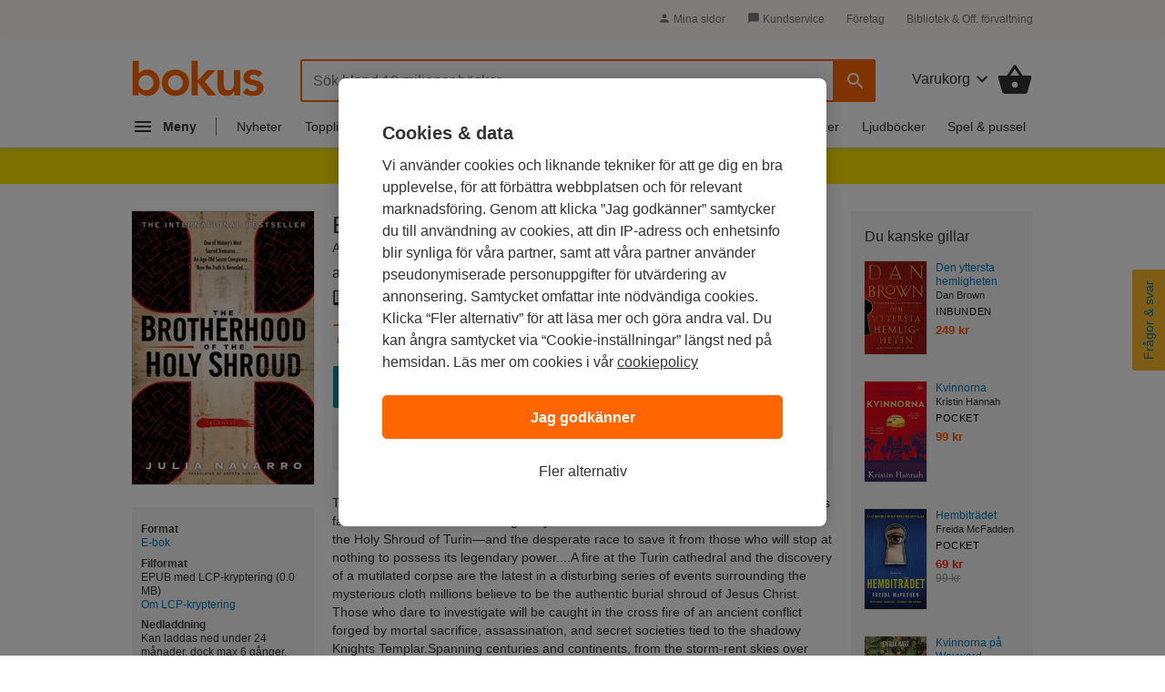

--- FILE ---
content_type: application/javascript
request_url: https://www.bokus.com/dist/js/desktop/main.5ca432d2.js
body_size: 52858
content:
!function e(t,n,i){function r(a,s){if(!n[a]){if(!t[a]){var l="function"==typeof require&&require;if(!s&&l)return l(a,!0);if(o)return o(a,!0);var u=new Error("Cannot find module '"+a+"'");throw u.code="MODULE_NOT_FOUND",u}var c=n[a]={exports:{}};t[a][0].call(c.exports,(function(e){return r(t[a][1][e]||e)}),c,c.exports,e,t,n,i)}return n[a].exports}for(var o="function"==typeof require&&require,a=0;a<i.length;a++)r(i[a]);return r}({1:[function(e,t,n){n.defaults={},n.set=function(e,t,i){var r=i||{},o=n.defaults,a=r.expires||o.expires,s=r.domain||o.domain,l=void 0!==r.path?r.path:void 0!==o.path?o.path:"/",u=void 0!==r.secure?r.secure:o.secure,c=void 0!==r.httponly?r.httponly:o.httponly,d=void 0!==r.samesite?r.samesite:o.samesite,f=a?new Date("number"==typeof a?(new Date).getTime()+864e5*a:a):0;document.cookie=e.replace(/[^+#$&^`|]/g,encodeURIComponent).replace("(","%28").replace(")","%29")+"="+t.replace(/[^+#$&/:<-\[\]-}]/g,encodeURIComponent)+(f&&f.getTime()>=0?";expires="+f.toUTCString():"")+(s?";domain="+s:"")+(l?";path="+l:"")+(u?";secure":"")+(c?";httponly":"")+(d?";samesite="+d:"")},n.get=function(e){for(var t=document.cookie.split(";");t.length;){var n=t.pop(),i=n.indexOf("=");if(i=i<0?n.length:i,decodeURIComponent(n.slice(0,i).replace(/^\s+/,""))===e)return decodeURIComponent(n.slice(i+1))}return null},n.erase=function(e,t){n.set(e,"",{expires:-1,domain:t&&t.domain,path:t&&t.path,secure:0,httponly:0})},n.all=function(){for(var e={},t=document.cookie.split(";");t.length;){var n=t.pop(),i=n.indexOf("=");i=i<0?n.length:i,e[decodeURIComponent(n.slice(0,i).replace(/^\s+/,""))]=decodeURIComponent(n.slice(i+1))}return e}},{}],2:[function(e,t,n){
/*!
 * jQuery Validation Plugin v1.19.3
 *
 * https://jqueryvalidation.org/
 *
 * Copyright (c) 2021 Jörn Zaefferer
 * Released under the MIT license
 */var i;i=function(e){e.extend(e.fn,{validate:function(t){if(this.length){var n=e.data(this[0],"validator");return n||(this.attr("novalidate","novalidate"),n=new e.validator(t,this[0]),e.data(this[0],"validator",n),n.settings.onsubmit&&(this.on("click.validate",":submit",(function(t){n.submitButton=t.currentTarget,e(this).hasClass("cancel")&&(n.cancelSubmit=!0),void 0!==e(this).attr("formnovalidate")&&(n.cancelSubmit=!0)})),this.on("submit.validate",(function(t){function i(){var i,r;return n.submitButton&&(n.settings.submitHandler||n.formSubmitted)&&(i=e("<input type='hidden'/>").attr("name",n.submitButton.name).val(e(n.submitButton).val()).appendTo(n.currentForm)),!(n.settings.submitHandler&&!n.settings.debug)||(r=n.settings.submitHandler.call(n,n.currentForm,t),i&&i.remove(),void 0!==r&&r)}return n.settings.debug&&t.preventDefault(),n.cancelSubmit?(n.cancelSubmit=!1,i()):n.form()?n.pendingRequest?(n.formSubmitted=!0,!1):i():(n.focusInvalid(),!1)}))),n)}t&&t.debug&&window.console&&console.warn("Nothing selected, can't validate, returning nothing.")},valid:function(){var t,n,i;return e(this[0]).is("form")?t=this.validate().form():(i=[],t=!0,n=e(this[0].form).validate(),this.each((function(){(t=n.element(this)&&t)||(i=i.concat(n.errorList))})),n.errorList=i),t},rules:function(t,n){var i,r,o,a,s,l,u=this[0],c=void 0!==this.attr("contenteditable")&&"false"!==this.attr("contenteditable");if(null!=u&&(!u.form&&c&&(u.form=this.closest("form")[0],u.name=this.attr("name")),null!=u.form)){if(t)switch(r=(i=e.data(u.form,"validator").settings).rules,o=e.validator.staticRules(u),t){case"add":e.extend(o,e.validator.normalizeRule(n)),delete o.messages,r[u.name]=o,n.messages&&(i.messages[u.name]=e.extend(i.messages[u.name],n.messages));break;case"remove":return n?(l={},e.each(n.split(/\s/),(function(e,t){l[t]=o[t],delete o[t]})),l):(delete r[u.name],o)}return(a=e.validator.normalizeRules(e.extend({},e.validator.classRules(u),e.validator.attributeRules(u),e.validator.dataRules(u),e.validator.staticRules(u)),u)).required&&(s=a.required,delete a.required,a=e.extend({required:s},a)),a.remote&&(s=a.remote,delete a.remote,a=e.extend(a,{remote:s})),a}}});var t,n=function(e){return e.replace(/^[\s\uFEFF\xA0]+|[\s\uFEFF\xA0]+$/g,"")};e.extend(e.expr.pseudos||e.expr[":"],{blank:function(t){return!n(""+e(t).val())},filled:function(t){var i=e(t).val();return null!==i&&!!n(""+i)},unchecked:function(t){return!e(t).prop("checked")}}),e.validator=function(t,n){this.settings=e.extend(!0,{},e.validator.defaults,t),this.currentForm=n,this.init()},e.validator.format=function(t,n){return 1===arguments.length?function(){var n=e.makeArray(arguments);return n.unshift(t),e.validator.format.apply(this,n)}:(void 0===n||(arguments.length>2&&n.constructor!==Array&&(n=e.makeArray(arguments).slice(1)),n.constructor!==Array&&(n=[n]),e.each(n,(function(e,n){t=t.replace(new RegExp("\\{"+e+"\\}","g"),(function(){return n}))}))),t)},e.extend(e.validator,{defaults:{messages:{},groups:{},rules:{},errorClass:"error",pendingClass:"pending",validClass:"valid",errorElement:"label",focusCleanup:!1,focusInvalid:!0,errorContainer:e([]),errorLabelContainer:e([]),onsubmit:!0,ignore:":hidden",ignoreTitle:!1,onfocusin:function(e){this.lastActive=e,this.settings.focusCleanup&&(this.settings.unhighlight&&this.settings.unhighlight.call(this,e,this.settings.errorClass,this.settings.validClass),this.hideThese(this.errorsFor(e)))},onfocusout:function(e){this.checkable(e)||!(e.name in this.submitted)&&this.optional(e)||this.element(e)},onkeyup:function(t,n){9===n.which&&""===this.elementValue(t)||-1!==e.inArray(n.keyCode,[16,17,18,20,35,36,37,38,39,40,45,144,225])||(t.name in this.submitted||t.name in this.invalid)&&this.element(t)},onclick:function(e){e.name in this.submitted?this.element(e):e.parentNode.name in this.submitted&&this.element(e.parentNode)},highlight:function(t,n,i){"radio"===t.type?this.findByName(t.name).addClass(n).removeClass(i):e(t).addClass(n).removeClass(i)},unhighlight:function(t,n,i){"radio"===t.type?this.findByName(t.name).removeClass(n).addClass(i):e(t).removeClass(n).addClass(i)}},setDefaults:function(t){e.extend(e.validator.defaults,t)},messages:{required:"This field is required.",remote:"Please fix this field.",email:"Please enter a valid email address.",url:"Please enter a valid URL.",date:"Please enter a valid date.",dateISO:"Please enter a valid date (ISO).",number:"Please enter a valid number.",digits:"Please enter only digits.",equalTo:"Please enter the same value again.",maxlength:e.validator.format("Please enter no more than {0} characters."),minlength:e.validator.format("Please enter at least {0} characters."),rangelength:e.validator.format("Please enter a value between {0} and {1} characters long."),range:e.validator.format("Please enter a value between {0} and {1}."),max:e.validator.format("Please enter a value less than or equal to {0}."),min:e.validator.format("Please enter a value greater than or equal to {0}."),step:e.validator.format("Please enter a multiple of {0}.")},autoCreateRanges:!1,prototype:{init:function(){this.labelContainer=e(this.settings.errorLabelContainer),this.errorContext=this.labelContainer.length&&this.labelContainer||e(this.currentForm),this.containers=e(this.settings.errorContainer).add(this.settings.errorLabelContainer),this.submitted={},this.valueCache={},this.pendingRequest=0,this.pending={},this.invalid={},this.reset();var t,n=this.currentForm,i=this.groups={};function r(t){var i=void 0!==e(this).attr("contenteditable")&&"false"!==e(this).attr("contenteditable");if(!this.form&&i&&(this.form=e(this).closest("form")[0],this.name=e(this).attr("name")),n===this.form){var r=e.data(this.form,"validator"),o="on"+t.type.replace(/^validate/,""),a=r.settings;a[o]&&!e(this).is(a.ignore)&&a[o].call(r,this,t)}}e.each(this.settings.groups,(function(t,n){"string"==typeof n&&(n=n.split(/\s/)),e.each(n,(function(e,n){i[n]=t}))})),t=this.settings.rules,e.each(t,(function(n,i){t[n]=e.validator.normalizeRule(i)})),e(this.currentForm).on("focusin.validate focusout.validate keyup.validate",":text, [type='password'], [type='file'], select, textarea, [type='number'], [type='search'], [type='tel'], [type='url'], [type='email'], [type='datetime'], [type='date'], [type='month'], [type='week'], [type='time'], [type='datetime-local'], [type='range'], [type='color'], [type='radio'], [type='checkbox'], [contenteditable], [type='button']",r).on("click.validate","select, option, [type='radio'], [type='checkbox']",r),this.settings.invalidHandler&&e(this.currentForm).on("invalid-form.validate",this.settings.invalidHandler)},form:function(){return this.checkForm(),e.extend(this.submitted,this.errorMap),this.invalid=e.extend({},this.errorMap),this.valid()||e(this.currentForm).triggerHandler("invalid-form",[this]),this.showErrors(),this.valid()},checkForm:function(){this.prepareForm();for(var e=0,t=this.currentElements=this.elements();t[e];e++)this.check(t[e]);return this.valid()},element:function(t){var n,i,r=this.clean(t),o=this.validationTargetFor(r),a=this,s=!0;return void 0===o?delete this.invalid[r.name]:(this.prepareElement(o),this.currentElements=e(o),(i=this.groups[o.name])&&e.each(this.groups,(function(e,t){t===i&&e!==o.name&&(r=a.validationTargetFor(a.clean(a.findByName(e))))&&r.name in a.invalid&&(a.currentElements.push(r),s=a.check(r)&&s)})),n=!1!==this.check(o),s=s&&n,this.invalid[o.name]=!n,this.numberOfInvalids()||(this.toHide=this.toHide.add(this.containers)),this.showErrors(),e(t).attr("aria-invalid",!n)),s},showErrors:function(t){if(t){var n=this;e.extend(this.errorMap,t),this.errorList=e.map(this.errorMap,(function(e,t){return{message:e,element:n.findByName(t)[0]}})),this.successList=e.grep(this.successList,(function(e){return!(e.name in t)}))}this.settings.showErrors?this.settings.showErrors.call(this,this.errorMap,this.errorList):this.defaultShowErrors()},resetForm:function(){e.fn.resetForm&&e(this.currentForm).resetForm(),this.invalid={},this.submitted={},this.prepareForm(),this.hideErrors();var t=this.elements().removeData("previousValue").removeAttr("aria-invalid");this.resetElements(t)},resetElements:function(e){var t;if(this.settings.unhighlight)for(t=0;e[t];t++)this.settings.unhighlight.call(this,e[t],this.settings.errorClass,""),this.findByName(e[t].name).removeClass(this.settings.validClass);else e.removeClass(this.settings.errorClass).removeClass(this.settings.validClass)},numberOfInvalids:function(){return this.objectLength(this.invalid)},objectLength:function(e){var t,n=0;for(t in e)void 0!==e[t]&&null!==e[t]&&!1!==e[t]&&n++;return n},hideErrors:function(){this.hideThese(this.toHide)},hideThese:function(e){e.not(this.containers).text(""),this.addWrapper(e).hide()},valid:function(){return 0===this.size()},size:function(){return this.errorList.length},focusInvalid:function(){if(this.settings.focusInvalid)try{e(this.findLastActive()||this.errorList.length&&this.errorList[0].element||[]).filter(":visible").trigger("focus").trigger("focusin")}catch(e){}},findLastActive:function(){var t=this.lastActive;return t&&1===e.grep(this.errorList,(function(e){return e.element.name===t.name})).length&&t},elements:function(){var t=this,n={};return e(this.currentForm).find("input, select, textarea, [contenteditable]").not(":submit, :reset, :image, :disabled").not(this.settings.ignore).filter((function(){var i=this.name||e(this).attr("name"),r=void 0!==e(this).attr("contenteditable")&&"false"!==e(this).attr("contenteditable");return!i&&t.settings.debug&&window.console&&console.error("%o has no name assigned",this),r&&(this.form=e(this).closest("form")[0],this.name=i),!(this.form!==t.currentForm||i in n||!t.objectLength(e(this).rules())||(n[i]=!0,0))}))},clean:function(t){return e(t)[0]},errors:function(){var t=this.settings.errorClass.split(" ").join(".");return e(this.settings.errorElement+"."+t,this.errorContext)},resetInternals:function(){this.successList=[],this.errorList=[],this.errorMap={},this.toShow=e([]),this.toHide=e([])},reset:function(){this.resetInternals(),this.currentElements=e([])},prepareForm:function(){this.reset(),this.toHide=this.errors().add(this.containers)},prepareElement:function(e){this.reset(),this.toHide=this.errorsFor(e)},elementValue:function(t){var n,i,r=e(t),o=t.type,a=void 0!==r.attr("contenteditable")&&"false"!==r.attr("contenteditable");return"radio"===o||"checkbox"===o?this.findByName(t.name).filter(":checked").val():"number"===o&&void 0!==t.validity?t.validity.badInput?"NaN":r.val():(n=a?r.text():r.val(),"file"===o?"C:\\fakepath\\"===n.substr(0,12)?n.substr(12):(i=n.lastIndexOf("/"))>=0||(i=n.lastIndexOf("\\"))>=0?n.substr(i+1):n:"string"==typeof n?n.replace(/\r/g,""):n)},check:function(t){t=this.validationTargetFor(this.clean(t));var n,i,r,o,a=e(t).rules(),s=e.map(a,(function(e,t){return t})).length,l=!1,u=this.elementValue(t);for(i in"function"==typeof a.normalizer?o=a.normalizer:"function"==typeof this.settings.normalizer&&(o=this.settings.normalizer),o&&(u=o.call(t,u),delete a.normalizer),a){r={method:i,parameters:a[i]};try{if("dependency-mismatch"===(n=e.validator.methods[i].call(this,u,t,r.parameters))&&1===s){l=!0;continue}if(l=!1,"pending"===n)return void(this.toHide=this.toHide.not(this.errorsFor(t)));if(!n)return this.formatAndAdd(t,r),!1}catch(e){throw this.settings.debug&&window.console&&console.log("Exception occurred when checking element "+t.id+", check the '"+r.method+"' method.",e),e instanceof TypeError&&(e.message+=".  Exception occurred when checking element "+t.id+", check the '"+r.method+"' method."),e}}if(!l)return this.objectLength(a)&&this.successList.push(t),!0},customDataMessage:function(t,n){return e(t).data("msg"+n.charAt(0).toUpperCase()+n.substring(1).toLowerCase())||e(t).data("msg")},customMessage:function(e,t){var n=this.settings.messages[e];return n&&(n.constructor===String?n:n[t])},findDefined:function(){for(var e=0;e<arguments.length;e++)if(void 0!==arguments[e])return arguments[e]},defaultMessage:function(t,n){"string"==typeof n&&(n={method:n});var i=this.findDefined(this.customMessage(t.name,n.method),this.customDataMessage(t,n.method),!this.settings.ignoreTitle&&t.title||void 0,e.validator.messages[n.method],"<strong>Warning: No message defined for "+t.name+"</strong>"),r=/\$?\{(\d+)\}/g;return"function"==typeof i?i=i.call(this,n.parameters,t):r.test(i)&&(i=e.validator.format(i.replace(r,"{$1}"),n.parameters)),i},formatAndAdd:function(e,t){var n=this.defaultMessage(e,t);this.errorList.push({message:n,element:e,method:t.method}),this.errorMap[e.name]=n,this.submitted[e.name]=n},addWrapper:function(e){return this.settings.wrapper&&(e=e.add(e.parent(this.settings.wrapper))),e},defaultShowErrors:function(){var e,t,n;for(e=0;this.errorList[e];e++)n=this.errorList[e],this.settings.highlight&&this.settings.highlight.call(this,n.element,this.settings.errorClass,this.settings.validClass),this.showLabel(n.element,n.message);if(this.errorList.length&&(this.toShow=this.toShow.add(this.containers)),this.settings.success)for(e=0;this.successList[e];e++)this.showLabel(this.successList[e]);if(this.settings.unhighlight)for(e=0,t=this.validElements();t[e];e++)this.settings.unhighlight.call(this,t[e],this.settings.errorClass,this.settings.validClass);this.toHide=this.toHide.not(this.toShow),this.hideErrors(),this.addWrapper(this.toShow).show()},validElements:function(){return this.currentElements.not(this.invalidElements())},invalidElements:function(){return e(this.errorList).map((function(){return this.element}))},showLabel:function(t,n){var i,r,o,a,s=this.errorsFor(t),l=this.idOrName(t),u=e(t).attr("aria-describedby");s.length?(s.removeClass(this.settings.validClass).addClass(this.settings.errorClass),s.html(n)):(i=s=e("<"+this.settings.errorElement+">").attr("id",l+"-error").addClass(this.settings.errorClass).html(n||""),this.settings.wrapper&&(i=s.hide().show().wrap("<"+this.settings.wrapper+"/>").parent()),this.labelContainer.length?this.labelContainer.append(i):this.settings.errorPlacement?this.settings.errorPlacement.call(this,i,e(t)):i.insertAfter(t),s.is("label")?s.attr("for",l):0===s.parents("label[for='"+this.escapeCssMeta(l)+"']").length&&(o=s.attr("id"),u?u.match(new RegExp("\\b"+this.escapeCssMeta(o)+"\\b"))||(u+=" "+o):u=o,e(t).attr("aria-describedby",u),(r=this.groups[t.name])&&(a=this,e.each(a.groups,(function(t,n){n===r&&e("[name='"+a.escapeCssMeta(t)+"']",a.currentForm).attr("aria-describedby",s.attr("id"))}))))),!n&&this.settings.success&&(s.text(""),"string"==typeof this.settings.success?s.addClass(this.settings.success):this.settings.success(s,t)),this.toShow=this.toShow.add(s)},errorsFor:function(t){var n=this.escapeCssMeta(this.idOrName(t)),i=e(t).attr("aria-describedby"),r="label[for='"+n+"'], label[for='"+n+"'] *";return i&&(r=r+", #"+this.escapeCssMeta(i).replace(/\s+/g,", #")),this.errors().filter(r)},escapeCssMeta:function(e){return e.replace(/([\\!"#$%&'()*+,./:;<=>?@\[\]^`{|}~])/g,"\\$1")},idOrName:function(e){return this.groups[e.name]||(this.checkable(e)?e.name:e.id||e.name)},validationTargetFor:function(t){return this.checkable(t)&&(t=this.findByName(t.name)),e(t).not(this.settings.ignore)[0]},checkable:function(e){return/radio|checkbox/i.test(e.type)},findByName:function(t){return e(this.currentForm).find("[name='"+this.escapeCssMeta(t)+"']")},getLength:function(t,n){switch(n.nodeName.toLowerCase()){case"select":return e("option:selected",n).length;case"input":if(this.checkable(n))return this.findByName(n.name).filter(":checked").length}return t.length},depend:function(e,t){return!this.dependTypes[typeof e]||this.dependTypes[typeof e](e,t)},dependTypes:{boolean:function(e){return e},string:function(t,n){return!!e(t,n.form).length},function:function(e,t){return e(t)}},optional:function(t){var n=this.elementValue(t);return!e.validator.methods.required.call(this,n,t)&&"dependency-mismatch"},startRequest:function(t){this.pending[t.name]||(this.pendingRequest++,e(t).addClass(this.settings.pendingClass),this.pending[t.name]=!0)},stopRequest:function(t,n){this.pendingRequest--,this.pendingRequest<0&&(this.pendingRequest=0),delete this.pending[t.name],e(t).removeClass(this.settings.pendingClass),n&&0===this.pendingRequest&&this.formSubmitted&&this.form()?(e(this.currentForm).submit(),this.submitButton&&e("input:hidden[name='"+this.submitButton.name+"']",this.currentForm).remove(),this.formSubmitted=!1):!n&&0===this.pendingRequest&&this.formSubmitted&&(e(this.currentForm).triggerHandler("invalid-form",[this]),this.formSubmitted=!1)},previousValue:function(t,n){return n="string"==typeof n&&n||"remote",e.data(t,"previousValue")||e.data(t,"previousValue",{old:null,valid:!0,message:this.defaultMessage(t,{method:n})})},destroy:function(){this.resetForm(),e(this.currentForm).off(".validate").removeData("validator").find(".validate-equalTo-blur").off(".validate-equalTo").removeClass("validate-equalTo-blur").find(".validate-lessThan-blur").off(".validate-lessThan").removeClass("validate-lessThan-blur").find(".validate-lessThanEqual-blur").off(".validate-lessThanEqual").removeClass("validate-lessThanEqual-blur").find(".validate-greaterThanEqual-blur").off(".validate-greaterThanEqual").removeClass("validate-greaterThanEqual-blur").find(".validate-greaterThan-blur").off(".validate-greaterThan").removeClass("validate-greaterThan-blur")}},classRuleSettings:{required:{required:!0},email:{email:!0},url:{url:!0},date:{date:!0},dateISO:{dateISO:!0},number:{number:!0},digits:{digits:!0},creditcard:{creditcard:!0}},addClassRules:function(t,n){t.constructor===String?this.classRuleSettings[t]=n:e.extend(this.classRuleSettings,t)},classRules:function(t){var n={},i=e(t).attr("class");return i&&e.each(i.split(" "),(function(){this in e.validator.classRuleSettings&&e.extend(n,e.validator.classRuleSettings[this])})),n},normalizeAttributeRule:function(e,t,n,i){/min|max|step/.test(n)&&(null===t||/number|range|text/.test(t))&&(i=Number(i),isNaN(i)&&(i=void 0)),i||0===i?e[n]=i:t===n&&"range"!==t&&(e[n]=!0)},attributeRules:function(t){var n,i,r={},o=e(t),a=t.getAttribute("type");for(n in e.validator.methods)"required"===n?(""===(i=t.getAttribute(n))&&(i=!0),i=!!i):i=o.attr(n),this.normalizeAttributeRule(r,a,n,i);return r.maxlength&&/-1|2147483647|524288/.test(r.maxlength)&&delete r.maxlength,r},dataRules:function(t){var n,i,r={},o=e(t),a=t.getAttribute("type");for(n in e.validator.methods)""===(i=o.data("rule"+n.charAt(0).toUpperCase()+n.substring(1).toLowerCase()))&&(i=!0),this.normalizeAttributeRule(r,a,n,i);return r},staticRules:function(t){var n={},i=e.data(t.form,"validator");return i.settings.rules&&(n=e.validator.normalizeRule(i.settings.rules[t.name])||{}),n},normalizeRules:function(t,n){return e.each(t,(function(i,r){if(!1!==r){if(r.param||r.depends){var o=!0;switch(typeof r.depends){case"string":o=!!e(r.depends,n.form).length;break;case"function":o=r.depends.call(n,n)}o?t[i]=void 0===r.param||r.param:(e.data(n.form,"validator").resetElements(e(n)),delete t[i])}}else delete t[i]})),e.each(t,(function(e,i){t[e]="function"==typeof i&&"normalizer"!==e?i(n):i})),e.each(["minlength","maxlength"],(function(){t[this]&&(t[this]=Number(t[this]))})),e.each(["rangelength","range"],(function(){var e;t[this]&&(Array.isArray(t[this])?t[this]=[Number(t[this][0]),Number(t[this][1])]:"string"==typeof t[this]&&(e=t[this].replace(/[\[\]]/g,"").split(/[\s,]+/),t[this]=[Number(e[0]),Number(e[1])]))})),e.validator.autoCreateRanges&&(null!=t.min&&null!=t.max&&(t.range=[t.min,t.max],delete t.min,delete t.max),null!=t.minlength&&null!=t.maxlength&&(t.rangelength=[t.minlength,t.maxlength],delete t.minlength,delete t.maxlength)),t},normalizeRule:function(t){if("string"==typeof t){var n={};e.each(t.split(/\s/),(function(){n[this]=!0})),t=n}return t},addMethod:function(t,n,i){e.validator.methods[t]=n,e.validator.messages[t]=void 0!==i?i:e.validator.messages[t],n.length<3&&e.validator.addClassRules(t,e.validator.normalizeRule(t))},methods:{required:function(t,n,i){if(!this.depend(i,n))return"dependency-mismatch";if("select"===n.nodeName.toLowerCase()){var r=e(n).val();return r&&r.length>0}return this.checkable(n)?this.getLength(t,n)>0:null!=t&&t.length>0},email:function(e,t){return this.optional(t)||/^[a-zA-Z0-9.!#$%&'*+\/=?^_`{|}~-]+@[a-zA-Z0-9](?:[a-zA-Z0-9-]{0,61}[a-zA-Z0-9])?(?:\.[a-zA-Z0-9](?:[a-zA-Z0-9-]{0,61}[a-zA-Z0-9])?)*$/.test(e)},url:function(e,t){return this.optional(t)||/^(?:(?:(?:https?|ftp):)?\/\/)(?:\S+(?::\S*)?@)?(?:(?!(?:10|127)(?:\.\d{1,3}){3})(?!(?:169\.254|192\.168)(?:\.\d{1,3}){2})(?!172\.(?:1[6-9]|2\d|3[0-1])(?:\.\d{1,3}){2})(?:[1-9]\d?|1\d\d|2[01]\d|22[0-3])(?:\.(?:1?\d{1,2}|2[0-4]\d|25[0-5])){2}(?:\.(?:[1-9]\d?|1\d\d|2[0-4]\d|25[0-4]))|(?:(?:[a-z0-9\u00a1-\uffff][a-z0-9\u00a1-\uffff_-]{0,62})?[a-z0-9\u00a1-\uffff]\.)+(?:[a-z\u00a1-\uffff]{2,}\.?))(?::\d{2,5})?(?:[/?#]\S*)?$/i.test(e)},date:(t=!1,function(e,n){return t||(t=!0,this.settings.debug&&window.console&&console.warn("The `date` method is deprecated and will be removed in version '2.0.0'.\nPlease don't use it, since it relies on the Date constructor, which\nbehaves very differently across browsers and locales. Use `dateISO`\ninstead or one of the locale specific methods in `localizations/`\nand `additional-methods.js`.")),this.optional(n)||!/Invalid|NaN/.test(new Date(e).toString())}),dateISO:function(e,t){return this.optional(t)||/^\d{4}[\/\-](0?[1-9]|1[012])[\/\-](0?[1-9]|[12][0-9]|3[01])$/.test(e)},number:function(e,t){return this.optional(t)||/^(?:-?\d+|-?\d{1,3}(?:,\d{3})+)?(?:\.\d+)?$/.test(e)},digits:function(e,t){return this.optional(t)||/^\d+$/.test(e)},minlength:function(e,t,n){var i=Array.isArray(e)?e.length:this.getLength(e,t);return this.optional(t)||i>=n},maxlength:function(e,t,n){var i=Array.isArray(e)?e.length:this.getLength(e,t);return this.optional(t)||i<=n},rangelength:function(e,t,n){var i=Array.isArray(e)?e.length:this.getLength(e,t);return this.optional(t)||i>=n[0]&&i<=n[1]},min:function(e,t,n){return this.optional(t)||e>=n},max:function(e,t,n){return this.optional(t)||e<=n},range:function(e,t,n){return this.optional(t)||e>=n[0]&&e<=n[1]},step:function(t,n,i){var r,o=e(n).attr("type"),a="Step attribute on input type "+o+" is not supported.",s=new RegExp("\\b"+o+"\\b"),l=function(e){var t=(""+e).match(/(?:\.(\d+))?$/);return t&&t[1]?t[1].length:0},u=function(e){return Math.round(e*Math.pow(10,r))},c=!0;if(o&&!s.test(["text","number","range"].join()))throw new Error(a);return r=l(i),(l(t)>r||u(t)%u(i)!=0)&&(c=!1),this.optional(n)||c},equalTo:function(t,n,i){var r=e(i);return this.settings.onfocusout&&r.not(".validate-equalTo-blur").length&&r.addClass("validate-equalTo-blur").on("blur.validate-equalTo",(function(){e(n).valid()})),t===r.val()},remote:function(t,n,i,r){if(this.optional(n))return"dependency-mismatch";r="string"==typeof r&&r||"remote";var o,a,s,l=this.previousValue(n,r);return this.settings.messages[n.name]||(this.settings.messages[n.name]={}),l.originalMessage=l.originalMessage||this.settings.messages[n.name][r],this.settings.messages[n.name][r]=l.message,i="string"==typeof i&&{url:i}||i,s=e.param(e.extend({data:t},i.data)),l.old===s?l.valid:(l.old=s,o=this,this.startRequest(n),(a={})[n.name]=t,e.ajax(e.extend(!0,{mode:"abort",port:"validate"+n.name,dataType:"json",data:a,context:o.currentForm,success:function(e){var i,a,s,u=!0===e||"true"===e;o.settings.messages[n.name][r]=l.originalMessage,u?(s=o.formSubmitted,o.resetInternals(),o.toHide=o.errorsFor(n),o.formSubmitted=s,o.successList.push(n),o.invalid[n.name]=!1,o.showErrors()):(i={},a=e||o.defaultMessage(n,{method:r,parameters:t}),i[n.name]=l.message=a,o.invalid[n.name]=!0,o.showErrors(i)),l.valid=u,o.stopRequest(n,u)}},i)),"pending")}}});var i,r={};return e.ajaxPrefilter?e.ajaxPrefilter((function(e,t,n){var i=e.port;"abort"===e.mode&&(r[i]&&r[i].abort(),r[i]=n)})):(i=e.ajax,e.ajax=function(t){var n=("mode"in t?t:e.ajaxSettings).mode,o=("port"in t?t:e.ajaxSettings).port;return"abort"===n?(r[o]&&r[o].abort(),r[o]=i.apply(this,arguments),r[o]):i.apply(this,arguments)}),e},"function"==typeof define&&define.amd?define(["jquery"],i):"object"==typeof t&&t.exports?t.exports=i(e("jquery")):i(jQuery)},{jquery:3}],3:[function(e,t,n){
/*!
 * jQuery JavaScript Library v3.6.0
 * https://jquery.com/
 *
 * Includes Sizzle.js
 * https://sizzlejs.com/
 *
 * Copyright OpenJS Foundation and other contributors
 * Released under the MIT license
 * https://jquery.org/license
 *
 * Date: 2021-03-02T17:08Z
 */
!function(e,n){"use strict";"object"==typeof t&&"object"==typeof t.exports?t.exports=e.document?n(e,!0):function(e){if(!e.document)throw new Error("jQuery requires a window with a document");return n(e)}:n(e)}("undefined"!=typeof window?window:this,(function(e,t){"use strict";var n=[],i=Object.getPrototypeOf,r=n.slice,o=n.flat?function(e){return n.flat.call(e)}:function(e){return n.concat.apply([],e)},a=n.push,s=n.indexOf,l={},u=l.toString,c=l.hasOwnProperty,d=c.toString,f=d.call(Object),p={},h=function(e){return"function"==typeof e&&"number"!=typeof e.nodeType&&"function"!=typeof e.item},m=function(e){return null!=e&&e===e.window},g=e.document,v={type:!0,src:!0,nonce:!0,noModule:!0};function y(e,t,n){var i,r,o=(n=n||g).createElement("script");if(o.text=e,t)for(i in v)(r=t[i]||t.getAttribute&&t.getAttribute(i))&&o.setAttribute(i,r);n.head.appendChild(o).parentNode.removeChild(o)}function b(e){return null==e?e+"":"object"==typeof e||"function"==typeof e?l[u.call(e)]||"object":typeof e}var x="3.6.0",w=function(e,t){return new w.fn.init(e,t)};function C(e){var t=!!e&&"length"in e&&e.length,n=b(e);return!h(e)&&!m(e)&&("array"===n||0===t||"number"==typeof t&&t>0&&t-1 in e)}w.fn=w.prototype={jquery:x,constructor:w,length:0,toArray:function(){return r.call(this)},get:function(e){return null==e?r.call(this):e<0?this[e+this.length]:this[e]},pushStack:function(e){var t=w.merge(this.constructor(),e);return t.prevObject=this,t},each:function(e){return w.each(this,e)},map:function(e){return this.pushStack(w.map(this,(function(t,n){return e.call(t,n,t)})))},slice:function(){return this.pushStack(r.apply(this,arguments))},first:function(){return this.eq(0)},last:function(){return this.eq(-1)},even:function(){return this.pushStack(w.grep(this,(function(e,t){return(t+1)%2})))},odd:function(){return this.pushStack(w.grep(this,(function(e,t){return t%2})))},eq:function(e){var t=this.length,n=+e+(e<0?t:0);return this.pushStack(n>=0&&n<t?[this[n]]:[])},end:function(){return this.prevObject||this.constructor()},push:a,sort:n.sort,splice:n.splice},w.extend=w.fn.extend=function(){var e,t,n,i,r,o,a=arguments[0]||{},s=1,l=arguments.length,u=!1;for("boolean"==typeof a&&(u=a,a=arguments[s]||{},s++),"object"==typeof a||h(a)||(a={}),s===l&&(a=this,s--);s<l;s++)if(null!=(e=arguments[s]))for(t in e)i=e[t],"__proto__"!==t&&a!==i&&(u&&i&&(w.isPlainObject(i)||(r=Array.isArray(i)))?(n=a[t],o=r&&!Array.isArray(n)?[]:r||w.isPlainObject(n)?n:{},r=!1,a[t]=w.extend(u,o,i)):void 0!==i&&(a[t]=i));return a},w.extend({expando:"jQuery"+(x+Math.random()).replace(/\D/g,""),isReady:!0,error:function(e){throw new Error(e)},noop:function(){},isPlainObject:function(e){var t,n;return!(!e||"[object Object]"!==u.call(e))&&(!(t=i(e))||"function"==typeof(n=c.call(t,"constructor")&&t.constructor)&&d.call(n)===f)},isEmptyObject:function(e){var t;for(t in e)return!1;return!0},globalEval:function(e,t,n){y(e,{nonce:t&&t.nonce},n)},each:function(e,t){var n,i=0;if(C(e))for(n=e.length;i<n&&!1!==t.call(e[i],i,e[i]);i++);else for(i in e)if(!1===t.call(e[i],i,e[i]))break;return e},makeArray:function(e,t){var n=t||[];return null!=e&&(C(Object(e))?w.merge(n,"string"==typeof e?[e]:e):a.call(n,e)),n},inArray:function(e,t,n){return null==t?-1:s.call(t,e,n)},merge:function(e,t){for(var n=+t.length,i=0,r=e.length;i<n;i++)e[r++]=t[i];return e.length=r,e},grep:function(e,t,n){for(var i=[],r=0,o=e.length,a=!n;r<o;r++)!t(e[r],r)!==a&&i.push(e[r]);return i},map:function(e,t,n){var i,r,a=0,s=[];if(C(e))for(i=e.length;a<i;a++)null!=(r=t(e[a],a,n))&&s.push(r);else for(a in e)null!=(r=t(e[a],a,n))&&s.push(r);return o(s)},guid:1,support:p}),"function"==typeof Symbol&&(w.fn[Symbol.iterator]=n[Symbol.iterator]),w.each("Boolean Number String Function Array Date RegExp Object Error Symbol".split(" "),(function(e,t){l["[object "+t+"]"]=t.toLowerCase()}));var k=
/*!
 * Sizzle CSS Selector Engine v2.3.6
 * https://sizzlejs.com/
 *
 * Copyright JS Foundation and other contributors
 * Released under the MIT license
 * https://js.foundation/
 *
 * Date: 2021-02-16
 */
function(e){var t,n,i,r,o,a,s,l,u,c,d,f,p,h,m,g,v,y,b,x="sizzle"+1*new Date,w=e.document,C=0,k=0,T=le(),S=le(),j=le(),A=le(),E=function(e,t){return e===t&&(d=!0),0},N={}.hasOwnProperty,_=[],D=_.pop,L=_.push,P=_.push,q=_.slice,O=function(e,t){for(var n=0,i=e.length;n<i;n++)if(e[n]===t)return n;return-1},$="checked|selected|async|autofocus|autoplay|controls|defer|disabled|hidden|ismap|loop|multiple|open|readonly|required|scoped",M="[\\x20\\t\\r\\n\\f]",H="(?:\\\\[\\da-fA-F]{1,6}[\\x20\\t\\r\\n\\f]?|\\\\[^\\r\\n\\f]|[\\w-]|[^\0-\\x7f])+",R="\\[[\\x20\\t\\r\\n\\f]*("+H+")(?:"+M+"*([*^$|!~]?=)"+M+"*(?:'((?:\\\\.|[^\\\\'])*)'|\"((?:\\\\.|[^\\\\\"])*)\"|("+H+"))|)"+M+"*\\]",F=":("+H+")(?:\\((('((?:\\\\.|[^\\\\'])*)'|\"((?:\\\\.|[^\\\\\"])*)\")|((?:\\\\.|[^\\\\()[\\]]|"+R+")*)|.*)\\)|)",B=new RegExp(M+"+","g"),I=new RegExp("^[\\x20\\t\\r\\n\\f]+|((?:^|[^\\\\])(?:\\\\.)*)[\\x20\\t\\r\\n\\f]+$","g"),z=new RegExp("^[\\x20\\t\\r\\n\\f]*,[\\x20\\t\\r\\n\\f]*"),W=new RegExp("^[\\x20\\t\\r\\n\\f]*([>+~]|[\\x20\\t\\r\\n\\f])[\\x20\\t\\r\\n\\f]*"),U=new RegExp(M+"|>"),V=new RegExp(F),X=new RegExp("^"+H+"$"),Q={ID:new RegExp("^#("+H+")"),CLASS:new RegExp("^\\.("+H+")"),TAG:new RegExp("^("+H+"|[*])"),ATTR:new RegExp("^"+R),PSEUDO:new RegExp("^"+F),CHILD:new RegExp("^:(only|first|last|nth|nth-last)-(child|of-type)(?:\\([\\x20\\t\\r\\n\\f]*(even|odd|(([+-]|)(\\d*)n|)[\\x20\\t\\r\\n\\f]*(?:([+-]|)[\\x20\\t\\r\\n\\f]*(\\d+)|))[\\x20\\t\\r\\n\\f]*\\)|)","i"),bool:new RegExp("^(?:"+$+")$","i"),needsContext:new RegExp("^[\\x20\\t\\r\\n\\f]*[>+~]|:(even|odd|eq|gt|lt|nth|first|last)(?:\\([\\x20\\t\\r\\n\\f]*((?:-\\d)?\\d*)[\\x20\\t\\r\\n\\f]*\\)|)(?=[^-]|$)","i")},Y=/HTML$/i,G=/^(?:input|select|textarea|button)$/i,Z=/^h\d$/i,K=/^[^{]+\{\s*\[native \w/,J=/^(?:#([\w-]+)|(\w+)|\.([\w-]+))$/,ee=/[+~]/,te=new RegExp("\\\\[\\da-fA-F]{1,6}[\\x20\\t\\r\\n\\f]?|\\\\([^\\r\\n\\f])","g"),ne=function(e,t){var n="0x"+e.slice(1)-65536;return t||(n<0?String.fromCharCode(n+65536):String.fromCharCode(n>>10|55296,1023&n|56320))},ie=/([\0-\x1f\x7f]|^-?\d)|^-$|[^\0-\x1f\x7f-\uFFFF\w-]/g,re=function(e,t){return t?"\0"===e?"?":e.slice(0,-1)+"\\"+e.charCodeAt(e.length-1).toString(16)+" ":"\\"+e},oe=function(){f()},ae=xe((function(e){return!0===e.disabled&&"fieldset"===e.nodeName.toLowerCase()}),{dir:"parentNode",next:"legend"});try{P.apply(_=q.call(w.childNodes),w.childNodes),_[w.childNodes.length].nodeType}catch(e){P={apply:_.length?function(e,t){L.apply(e,q.call(t))}:function(e,t){for(var n=e.length,i=0;e[n++]=t[i++];);e.length=n-1}}}function se(e,t,i,r){var o,s,u,c,d,h,v,y=t&&t.ownerDocument,w=t?t.nodeType:9;if(i=i||[],"string"!=typeof e||!e||1!==w&&9!==w&&11!==w)return i;if(!r&&(f(t),t=t||p,m)){if(11!==w&&(d=J.exec(e)))if(o=d[1]){if(9===w){if(!(u=t.getElementById(o)))return i;if(u.id===o)return i.push(u),i}else if(y&&(u=y.getElementById(o))&&b(t,u)&&u.id===o)return i.push(u),i}else{if(d[2])return P.apply(i,t.getElementsByTagName(e)),i;if((o=d[3])&&n.getElementsByClassName&&t.getElementsByClassName)return P.apply(i,t.getElementsByClassName(o)),i}if(n.qsa&&!A[e+" "]&&(!g||!g.test(e))&&(1!==w||"object"!==t.nodeName.toLowerCase())){if(v=e,y=t,1===w&&(U.test(e)||W.test(e))){for((y=ee.test(e)&&ve(t.parentNode)||t)===t&&n.scope||((c=t.getAttribute("id"))?c=c.replace(ie,re):t.setAttribute("id",c=x)),s=(h=a(e)).length;s--;)h[s]=(c?"#"+c:":scope")+" "+be(h[s]);v=h.join(",")}try{return P.apply(i,y.querySelectorAll(v)),i}catch(t){A(e,!0)}finally{c===x&&t.removeAttribute("id")}}}return l(e.replace(I,"$1"),t,i,r)}function le(){var e=[];return function t(n,r){return e.push(n+" ")>i.cacheLength&&delete t[e.shift()],t[n+" "]=r}}function ue(e){return e[x]=!0,e}function ce(e){var t=p.createElement("fieldset");try{return!!e(t)}catch(e){return!1}finally{t.parentNode&&t.parentNode.removeChild(t),t=null}}function de(e,t){for(var n=e.split("|"),r=n.length;r--;)i.attrHandle[n[r]]=t}function fe(e,t){var n=t&&e,i=n&&1===e.nodeType&&1===t.nodeType&&e.sourceIndex-t.sourceIndex;if(i)return i;if(n)for(;n=n.nextSibling;)if(n===t)return-1;return e?1:-1}function pe(e){return function(t){return"input"===t.nodeName.toLowerCase()&&t.type===e}}function he(e){return function(t){var n=t.nodeName.toLowerCase();return("input"===n||"button"===n)&&t.type===e}}function me(e){return function(t){return"form"in t?t.parentNode&&!1===t.disabled?"label"in t?"label"in t.parentNode?t.parentNode.disabled===e:t.disabled===e:t.isDisabled===e||t.isDisabled!==!e&&ae(t)===e:t.disabled===e:"label"in t&&t.disabled===e}}function ge(e){return ue((function(t){return t=+t,ue((function(n,i){for(var r,o=e([],n.length,t),a=o.length;a--;)n[r=o[a]]&&(n[r]=!(i[r]=n[r]))}))}))}function ve(e){return e&&void 0!==e.getElementsByTagName&&e}for(t in n=se.support={},o=se.isXML=function(e){var t=e&&e.namespaceURI,n=e&&(e.ownerDocument||e).documentElement;return!Y.test(t||n&&n.nodeName||"HTML")},f=se.setDocument=function(e){var t,r,a=e?e.ownerDocument||e:w;return a!=p&&9===a.nodeType&&a.documentElement?(h=(p=a).documentElement,m=!o(p),w!=p&&(r=p.defaultView)&&r.top!==r&&(r.addEventListener?r.addEventListener("unload",oe,!1):r.attachEvent&&r.attachEvent("onunload",oe)),n.scope=ce((function(e){return h.appendChild(e).appendChild(p.createElement("div")),void 0!==e.querySelectorAll&&!e.querySelectorAll(":scope fieldset div").length})),n.attributes=ce((function(e){return e.className="i",!e.getAttribute("className")})),n.getElementsByTagName=ce((function(e){return e.appendChild(p.createComment("")),!e.getElementsByTagName("*").length})),n.getElementsByClassName=K.test(p.getElementsByClassName),n.getById=ce((function(e){return h.appendChild(e).id=x,!p.getElementsByName||!p.getElementsByName(x).length})),n.getById?(i.filter.ID=function(e){var t=e.replace(te,ne);return function(e){return e.getAttribute("id")===t}},i.find.ID=function(e,t){if(void 0!==t.getElementById&&m){var n=t.getElementById(e);return n?[n]:[]}}):(i.filter.ID=function(e){var t=e.replace(te,ne);return function(e){var n=void 0!==e.getAttributeNode&&e.getAttributeNode("id");return n&&n.value===t}},i.find.ID=function(e,t){if(void 0!==t.getElementById&&m){var n,i,r,o=t.getElementById(e);if(o){if((n=o.getAttributeNode("id"))&&n.value===e)return[o];for(r=t.getElementsByName(e),i=0;o=r[i++];)if((n=o.getAttributeNode("id"))&&n.value===e)return[o]}return[]}}),i.find.TAG=n.getElementsByTagName?function(e,t){return void 0!==t.getElementsByTagName?t.getElementsByTagName(e):n.qsa?t.querySelectorAll(e):void 0}:function(e,t){var n,i=[],r=0,o=t.getElementsByTagName(e);if("*"===e){for(;n=o[r++];)1===n.nodeType&&i.push(n);return i}return o},i.find.CLASS=n.getElementsByClassName&&function(e,t){if(void 0!==t.getElementsByClassName&&m)return t.getElementsByClassName(e)},v=[],g=[],(n.qsa=K.test(p.querySelectorAll))&&(ce((function(e){var t;h.appendChild(e).innerHTML="<a id='"+x+"'></a><select id='"+x+"-\r\\' msallowcapture=''><option selected=''></option></select>",e.querySelectorAll("[msallowcapture^='']").length&&g.push("[*^$]=[\\x20\\t\\r\\n\\f]*(?:''|\"\")"),e.querySelectorAll("[selected]").length||g.push("\\[[\\x20\\t\\r\\n\\f]*(?:value|"+$+")"),e.querySelectorAll("[id~="+x+"-]").length||g.push("~="),(t=p.createElement("input")).setAttribute("name",""),e.appendChild(t),e.querySelectorAll("[name='']").length||g.push("\\[[\\x20\\t\\r\\n\\f]*name[\\x20\\t\\r\\n\\f]*=[\\x20\\t\\r\\n\\f]*(?:''|\"\")"),e.querySelectorAll(":checked").length||g.push(":checked"),e.querySelectorAll("a#"+x+"+*").length||g.push(".#.+[+~]"),e.querySelectorAll("\\\f"),g.push("[\\r\\n\\f]")})),ce((function(e){e.innerHTML="<a href='' disabled='disabled'></a><select disabled='disabled'><option/></select>";var t=p.createElement("input");t.setAttribute("type","hidden"),e.appendChild(t).setAttribute("name","D"),e.querySelectorAll("[name=d]").length&&g.push("name[\\x20\\t\\r\\n\\f]*[*^$|!~]?="),2!==e.querySelectorAll(":enabled").length&&g.push(":enabled",":disabled"),h.appendChild(e).disabled=!0,2!==e.querySelectorAll(":disabled").length&&g.push(":enabled",":disabled"),e.querySelectorAll("*,:x"),g.push(",.*:")}))),(n.matchesSelector=K.test(y=h.matches||h.webkitMatchesSelector||h.mozMatchesSelector||h.oMatchesSelector||h.msMatchesSelector))&&ce((function(e){n.disconnectedMatch=y.call(e,"*"),y.call(e,"[s!='']:x"),v.push("!=",F)})),g=g.length&&new RegExp(g.join("|")),v=v.length&&new RegExp(v.join("|")),t=K.test(h.compareDocumentPosition),b=t||K.test(h.contains)?function(e,t){var n=9===e.nodeType?e.documentElement:e,i=t&&t.parentNode;return e===i||!(!i||1!==i.nodeType||!(n.contains?n.contains(i):e.compareDocumentPosition&&16&e.compareDocumentPosition(i)))}:function(e,t){if(t)for(;t=t.parentNode;)if(t===e)return!0;return!1},E=t?function(e,t){if(e===t)return d=!0,0;var i=!e.compareDocumentPosition-!t.compareDocumentPosition;return i||(1&(i=(e.ownerDocument||e)==(t.ownerDocument||t)?e.compareDocumentPosition(t):1)||!n.sortDetached&&t.compareDocumentPosition(e)===i?e==p||e.ownerDocument==w&&b(w,e)?-1:t==p||t.ownerDocument==w&&b(w,t)?1:c?O(c,e)-O(c,t):0:4&i?-1:1)}:function(e,t){if(e===t)return d=!0,0;var n,i=0,r=e.parentNode,o=t.parentNode,a=[e],s=[t];if(!r||!o)return e==p?-1:t==p?1:r?-1:o?1:c?O(c,e)-O(c,t):0;if(r===o)return fe(e,t);for(n=e;n=n.parentNode;)a.unshift(n);for(n=t;n=n.parentNode;)s.unshift(n);for(;a[i]===s[i];)i++;return i?fe(a[i],s[i]):a[i]==w?-1:s[i]==w?1:0},p):p},se.matches=function(e,t){return se(e,null,null,t)},se.matchesSelector=function(e,t){if(f(e),n.matchesSelector&&m&&!A[t+" "]&&(!v||!v.test(t))&&(!g||!g.test(t)))try{var i=y.call(e,t);if(i||n.disconnectedMatch||e.document&&11!==e.document.nodeType)return i}catch(e){A(t,!0)}return se(t,p,null,[e]).length>0},se.contains=function(e,t){return(e.ownerDocument||e)!=p&&f(e),b(e,t)},se.attr=function(e,t){(e.ownerDocument||e)!=p&&f(e);var r=i.attrHandle[t.toLowerCase()],o=r&&N.call(i.attrHandle,t.toLowerCase())?r(e,t,!m):void 0;return void 0!==o?o:n.attributes||!m?e.getAttribute(t):(o=e.getAttributeNode(t))&&o.specified?o.value:null},se.escape=function(e){return(e+"").replace(ie,re)},se.error=function(e){throw new Error("Syntax error, unrecognized expression: "+e)},se.uniqueSort=function(e){var t,i=[],r=0,o=0;if(d=!n.detectDuplicates,c=!n.sortStable&&e.slice(0),e.sort(E),d){for(;t=e[o++];)t===e[o]&&(r=i.push(o));for(;r--;)e.splice(i[r],1)}return c=null,e},r=se.getText=function(e){var t,n="",i=0,o=e.nodeType;if(o){if(1===o||9===o||11===o){if("string"==typeof e.textContent)return e.textContent;for(e=e.firstChild;e;e=e.nextSibling)n+=r(e)}else if(3===o||4===o)return e.nodeValue}else for(;t=e[i++];)n+=r(t);return n},i=se.selectors={cacheLength:50,createPseudo:ue,match:Q,attrHandle:{},find:{},relative:{">":{dir:"parentNode",first:!0}," ":{dir:"parentNode"},"+":{dir:"previousSibling",first:!0},"~":{dir:"previousSibling"}},preFilter:{ATTR:function(e){return e[1]=e[1].replace(te,ne),e[3]=(e[3]||e[4]||e[5]||"").replace(te,ne),"~="===e[2]&&(e[3]=" "+e[3]+" "),e.slice(0,4)},CHILD:function(e){return e[1]=e[1].toLowerCase(),"nth"===e[1].slice(0,3)?(e[3]||se.error(e[0]),e[4]=+(e[4]?e[5]+(e[6]||1):2*("even"===e[3]||"odd"===e[3])),e[5]=+(e[7]+e[8]||"odd"===e[3])):e[3]&&se.error(e[0]),e},PSEUDO:function(e){var t,n=!e[6]&&e[2];return Q.CHILD.test(e[0])?null:(e[3]?e[2]=e[4]||e[5]||"":n&&V.test(n)&&(t=a(n,!0))&&(t=n.indexOf(")",n.length-t)-n.length)&&(e[0]=e[0].slice(0,t),e[2]=n.slice(0,t)),e.slice(0,3))}},filter:{TAG:function(e){var t=e.replace(te,ne).toLowerCase();return"*"===e?function(){return!0}:function(e){return e.nodeName&&e.nodeName.toLowerCase()===t}},CLASS:function(e){var t=T[e+" "];return t||(t=new RegExp("(^|[\\x20\\t\\r\\n\\f])"+e+"("+M+"|$)"))&&T(e,(function(e){return t.test("string"==typeof e.className&&e.className||void 0!==e.getAttribute&&e.getAttribute("class")||"")}))},ATTR:function(e,t,n){return function(i){var r=se.attr(i,e);return null==r?"!="===t:!t||(r+="","="===t?r===n:"!="===t?r!==n:"^="===t?n&&0===r.indexOf(n):"*="===t?n&&r.indexOf(n)>-1:"$="===t?n&&r.slice(-n.length)===n:"~="===t?(" "+r.replace(B," ")+" ").indexOf(n)>-1:"|="===t&&(r===n||r.slice(0,n.length+1)===n+"-"))}},CHILD:function(e,t,n,i,r){var o="nth"!==e.slice(0,3),a="last"!==e.slice(-4),s="of-type"===t;return 1===i&&0===r?function(e){return!!e.parentNode}:function(t,n,l){var u,c,d,f,p,h,m=o!==a?"nextSibling":"previousSibling",g=t.parentNode,v=s&&t.nodeName.toLowerCase(),y=!l&&!s,b=!1;if(g){if(o){for(;m;){for(f=t;f=f[m];)if(s?f.nodeName.toLowerCase()===v:1===f.nodeType)return!1;h=m="only"===e&&!h&&"nextSibling"}return!0}if(h=[a?g.firstChild:g.lastChild],a&&y){for(b=(p=(u=(c=(d=(f=g)[x]||(f[x]={}))[f.uniqueID]||(d[f.uniqueID]={}))[e]||[])[0]===C&&u[1])&&u[2],f=p&&g.childNodes[p];f=++p&&f&&f[m]||(b=p=0)||h.pop();)if(1===f.nodeType&&++b&&f===t){c[e]=[C,p,b];break}}else if(y&&(b=p=(u=(c=(d=(f=t)[x]||(f[x]={}))[f.uniqueID]||(d[f.uniqueID]={}))[e]||[])[0]===C&&u[1]),!1===b)for(;(f=++p&&f&&f[m]||(b=p=0)||h.pop())&&((s?f.nodeName.toLowerCase()!==v:1!==f.nodeType)||!++b||(y&&((c=(d=f[x]||(f[x]={}))[f.uniqueID]||(d[f.uniqueID]={}))[e]=[C,b]),f!==t)););return(b-=r)===i||b%i==0&&b/i>=0}}},PSEUDO:function(e,t){var n,r=i.pseudos[e]||i.setFilters[e.toLowerCase()]||se.error("unsupported pseudo: "+e);return r[x]?r(t):r.length>1?(n=[e,e,"",t],i.setFilters.hasOwnProperty(e.toLowerCase())?ue((function(e,n){for(var i,o=r(e,t),a=o.length;a--;)e[i=O(e,o[a])]=!(n[i]=o[a])})):function(e){return r(e,0,n)}):r}},pseudos:{not:ue((function(e){var t=[],n=[],i=s(e.replace(I,"$1"));return i[x]?ue((function(e,t,n,r){for(var o,a=i(e,null,r,[]),s=e.length;s--;)(o=a[s])&&(e[s]=!(t[s]=o))})):function(e,r,o){return t[0]=e,i(t,null,o,n),t[0]=null,!n.pop()}})),has:ue((function(e){return function(t){return se(e,t).length>0}})),contains:ue((function(e){return e=e.replace(te,ne),function(t){return(t.textContent||r(t)).indexOf(e)>-1}})),lang:ue((function(e){return X.test(e||"")||se.error("unsupported lang: "+e),e=e.replace(te,ne).toLowerCase(),function(t){var n;do{if(n=m?t.lang:t.getAttribute("xml:lang")||t.getAttribute("lang"))return(n=n.toLowerCase())===e||0===n.indexOf(e+"-")}while((t=t.parentNode)&&1===t.nodeType);return!1}})),target:function(t){var n=e.location&&e.location.hash;return n&&n.slice(1)===t.id},root:function(e){return e===h},focus:function(e){return e===p.activeElement&&(!p.hasFocus||p.hasFocus())&&!!(e.type||e.href||~e.tabIndex)},enabled:me(!1),disabled:me(!0),checked:function(e){var t=e.nodeName.toLowerCase();return"input"===t&&!!e.checked||"option"===t&&!!e.selected},selected:function(e){return e.parentNode&&e.parentNode.selectedIndex,!0===e.selected},empty:function(e){for(e=e.firstChild;e;e=e.nextSibling)if(e.nodeType<6)return!1;return!0},parent:function(e){return!i.pseudos.empty(e)},header:function(e){return Z.test(e.nodeName)},input:function(e){return G.test(e.nodeName)},button:function(e){var t=e.nodeName.toLowerCase();return"input"===t&&"button"===e.type||"button"===t},text:function(e){var t;return"input"===e.nodeName.toLowerCase()&&"text"===e.type&&(null==(t=e.getAttribute("type"))||"text"===t.toLowerCase())},first:ge((function(){return[0]})),last:ge((function(e,t){return[t-1]})),eq:ge((function(e,t,n){return[n<0?n+t:n]})),even:ge((function(e,t){for(var n=0;n<t;n+=2)e.push(n);return e})),odd:ge((function(e,t){for(var n=1;n<t;n+=2)e.push(n);return e})),lt:ge((function(e,t,n){for(var i=n<0?n+t:n>t?t:n;--i>=0;)e.push(i);return e})),gt:ge((function(e,t,n){for(var i=n<0?n+t:n;++i<t;)e.push(i);return e}))}},i.pseudos.nth=i.pseudos.eq,{radio:!0,checkbox:!0,file:!0,password:!0,image:!0})i.pseudos[t]=pe(t);for(t in{submit:!0,reset:!0})i.pseudos[t]=he(t);function ye(){}function be(e){for(var t=0,n=e.length,i="";t<n;t++)i+=e[t].value;return i}function xe(e,t,n){var i=t.dir,r=t.next,o=r||i,a=n&&"parentNode"===o,s=k++;return t.first?function(t,n,r){for(;t=t[i];)if(1===t.nodeType||a)return e(t,n,r);return!1}:function(t,n,l){var u,c,d,f=[C,s];if(l){for(;t=t[i];)if((1===t.nodeType||a)&&e(t,n,l))return!0}else for(;t=t[i];)if(1===t.nodeType||a)if(c=(d=t[x]||(t[x]={}))[t.uniqueID]||(d[t.uniqueID]={}),r&&r===t.nodeName.toLowerCase())t=t[i]||t;else{if((u=c[o])&&u[0]===C&&u[1]===s)return f[2]=u[2];if(c[o]=f,f[2]=e(t,n,l))return!0}return!1}}function we(e){return e.length>1?function(t,n,i){for(var r=e.length;r--;)if(!e[r](t,n,i))return!1;return!0}:e[0]}function Ce(e,t,n,i,r){for(var o,a=[],s=0,l=e.length,u=null!=t;s<l;s++)(o=e[s])&&(n&&!n(o,i,r)||(a.push(o),u&&t.push(s)));return a}function ke(e,t,n,i,r,o){return i&&!i[x]&&(i=ke(i)),r&&!r[x]&&(r=ke(r,o)),ue((function(o,a,s,l){var u,c,d,f=[],p=[],h=a.length,m=o||function(e,t,n){for(var i=0,r=t.length;i<r;i++)se(e,t[i],n);return n}(t||"*",s.nodeType?[s]:s,[]),g=!e||!o&&t?m:Ce(m,f,e,s,l),v=n?r||(o?e:h||i)?[]:a:g;if(n&&n(g,v,s,l),i)for(u=Ce(v,p),i(u,[],s,l),c=u.length;c--;)(d=u[c])&&(v[p[c]]=!(g[p[c]]=d));if(o){if(r||e){if(r){for(u=[],c=v.length;c--;)(d=v[c])&&u.push(g[c]=d);r(null,v=[],u,l)}for(c=v.length;c--;)(d=v[c])&&(u=r?O(o,d):f[c])>-1&&(o[u]=!(a[u]=d))}}else v=Ce(v===a?v.splice(h,v.length):v),r?r(null,a,v,l):P.apply(a,v)}))}function Te(e){for(var t,n,r,o=e.length,a=i.relative[e[0].type],s=a||i.relative[" "],l=a?1:0,c=xe((function(e){return e===t}),s,!0),d=xe((function(e){return O(t,e)>-1}),s,!0),f=[function(e,n,i){var r=!a&&(i||n!==u)||((t=n).nodeType?c(e,n,i):d(e,n,i));return t=null,r}];l<o;l++)if(n=i.relative[e[l].type])f=[xe(we(f),n)];else{if((n=i.filter[e[l].type].apply(null,e[l].matches))[x]){for(r=++l;r<o&&!i.relative[e[r].type];r++);return ke(l>1&&we(f),l>1&&be(e.slice(0,l-1).concat({value:" "===e[l-2].type?"*":""})).replace(I,"$1"),n,l<r&&Te(e.slice(l,r)),r<o&&Te(e=e.slice(r)),r<o&&be(e))}f.push(n)}return we(f)}return ye.prototype=i.filters=i.pseudos,i.setFilters=new ye,a=se.tokenize=function(e,t){var n,r,o,a,s,l,u,c=S[e+" "];if(c)return t?0:c.slice(0);for(s=e,l=[],u=i.preFilter;s;){for(a in n&&!(r=z.exec(s))||(r&&(s=s.slice(r[0].length)||s),l.push(o=[])),n=!1,(r=W.exec(s))&&(n=r.shift(),o.push({value:n,type:r[0].replace(I," ")}),s=s.slice(n.length)),i.filter)!(r=Q[a].exec(s))||u[a]&&!(r=u[a](r))||(n=r.shift(),o.push({value:n,type:a,matches:r}),s=s.slice(n.length));if(!n)break}return t?s.length:s?se.error(e):S(e,l).slice(0)},s=se.compile=function(e,t){var n,r=[],o=[],s=j[e+" "];if(!s){for(t||(t=a(e)),n=t.length;n--;)(s=Te(t[n]))[x]?r.push(s):o.push(s);s=j(e,function(e,t){var n=t.length>0,r=e.length>0,o=function(o,a,s,l,c){var d,h,g,v=0,y="0",b=o&&[],x=[],w=u,k=o||r&&i.find.TAG("*",c),T=C+=null==w?1:Math.random()||.1,S=k.length;for(c&&(u=a==p||a||c);y!==S&&null!=(d=k[y]);y++){if(r&&d){for(h=0,a||d.ownerDocument==p||(f(d),s=!m);g=e[h++];)if(g(d,a||p,s)){l.push(d);break}c&&(C=T)}n&&((d=!g&&d)&&v--,o&&b.push(d))}if(v+=y,n&&y!==v){for(h=0;g=t[h++];)g(b,x,a,s);if(o){if(v>0)for(;y--;)b[y]||x[y]||(x[y]=D.call(l));x=Ce(x)}P.apply(l,x),c&&!o&&x.length>0&&v+t.length>1&&se.uniqueSort(l)}return c&&(C=T,u=w),b};return n?ue(o):o}(o,r)),s.selector=e}return s},l=se.select=function(e,t,n,r){var o,l,u,c,d,f="function"==typeof e&&e,p=!r&&a(e=f.selector||e);if(n=n||[],1===p.length){if((l=p[0]=p[0].slice(0)).length>2&&"ID"===(u=l[0]).type&&9===t.nodeType&&m&&i.relative[l[1].type]){if(!(t=(i.find.ID(u.matches[0].replace(te,ne),t)||[])[0]))return n;f&&(t=t.parentNode),e=e.slice(l.shift().value.length)}for(o=Q.needsContext.test(e)?0:l.length;o--&&(u=l[o],!i.relative[c=u.type]);)if((d=i.find[c])&&(r=d(u.matches[0].replace(te,ne),ee.test(l[0].type)&&ve(t.parentNode)||t))){if(l.splice(o,1),!(e=r.length&&be(l)))return P.apply(n,r),n;break}}return(f||s(e,p))(r,t,!m,n,!t||ee.test(e)&&ve(t.parentNode)||t),n},n.sortStable=x.split("").sort(E).join("")===x,n.detectDuplicates=!!d,f(),n.sortDetached=ce((function(e){return 1&e.compareDocumentPosition(p.createElement("fieldset"))})),ce((function(e){return e.innerHTML="<a href='#'></a>","#"===e.firstChild.getAttribute("href")}))||de("type|href|height|width",(function(e,t,n){if(!n)return e.getAttribute(t,"type"===t.toLowerCase()?1:2)})),n.attributes&&ce((function(e){return e.innerHTML="<input/>",e.firstChild.setAttribute("value",""),""===e.firstChild.getAttribute("value")}))||de("value",(function(e,t,n){if(!n&&"input"===e.nodeName.toLowerCase())return e.defaultValue})),ce((function(e){return null==e.getAttribute("disabled")}))||de($,(function(e,t,n){var i;if(!n)return!0===e[t]?t.toLowerCase():(i=e.getAttributeNode(t))&&i.specified?i.value:null})),se}(e);w.find=k,w.expr=k.selectors,w.expr[":"]=w.expr.pseudos,w.uniqueSort=w.unique=k.uniqueSort,w.text=k.getText,w.isXMLDoc=k.isXML,w.contains=k.contains,w.escapeSelector=k.escape;var T=function(e,t,n){for(var i=[],r=void 0!==n;(e=e[t])&&9!==e.nodeType;)if(1===e.nodeType){if(r&&w(e).is(n))break;i.push(e)}return i},S=function(e,t){for(var n=[];e;e=e.nextSibling)1===e.nodeType&&e!==t&&n.push(e);return n},j=w.expr.match.needsContext;function A(e,t){return e.nodeName&&e.nodeName.toLowerCase()===t.toLowerCase()}var E=/^<([a-z][^\/\0>:\x20\t\r\n\f]*)[\x20\t\r\n\f]*\/?>(?:<\/\1>|)$/i;function N(e,t,n){return h(t)?w.grep(e,(function(e,i){return!!t.call(e,i,e)!==n})):t.nodeType?w.grep(e,(function(e){return e===t!==n})):"string"!=typeof t?w.grep(e,(function(e){return s.call(t,e)>-1!==n})):w.filter(t,e,n)}w.filter=function(e,t,n){var i=t[0];return n&&(e=":not("+e+")"),1===t.length&&1===i.nodeType?w.find.matchesSelector(i,e)?[i]:[]:w.find.matches(e,w.grep(t,(function(e){return 1===e.nodeType})))},w.fn.extend({find:function(e){var t,n,i=this.length,r=this;if("string"!=typeof e)return this.pushStack(w(e).filter((function(){for(t=0;t<i;t++)if(w.contains(r[t],this))return!0})));for(n=this.pushStack([]),t=0;t<i;t++)w.find(e,r[t],n);return i>1?w.uniqueSort(n):n},filter:function(e){return this.pushStack(N(this,e||[],!1))},not:function(e){return this.pushStack(N(this,e||[],!0))},is:function(e){return!!N(this,"string"==typeof e&&j.test(e)?w(e):e||[],!1).length}});var _,D=/^(?:\s*(<[\w\W]+>)[^>]*|#([\w-]+))$/;(w.fn.init=function(e,t,n){var i,r;if(!e)return this;if(n=n||_,"string"==typeof e){if(!(i="<"===e[0]&&">"===e[e.length-1]&&e.length>=3?[null,e,null]:D.exec(e))||!i[1]&&t)return!t||t.jquery?(t||n).find(e):this.constructor(t).find(e);if(i[1]){if(t=t instanceof w?t[0]:t,w.merge(this,w.parseHTML(i[1],t&&t.nodeType?t.ownerDocument||t:g,!0)),E.test(i[1])&&w.isPlainObject(t))for(i in t)h(this[i])?this[i](t[i]):this.attr(i,t[i]);return this}return(r=g.getElementById(i[2]))&&(this[0]=r,this.length=1),this}return e.nodeType?(this[0]=e,this.length=1,this):h(e)?void 0!==n.ready?n.ready(e):e(w):w.makeArray(e,this)}).prototype=w.fn,_=w(g);var L=/^(?:parents|prev(?:Until|All))/,P={children:!0,contents:!0,next:!0,prev:!0};function q(e,t){for(;(e=e[t])&&1!==e.nodeType;);return e}w.fn.extend({has:function(e){var t=w(e,this),n=t.length;return this.filter((function(){for(var e=0;e<n;e++)if(w.contains(this,t[e]))return!0}))},closest:function(e,t){var n,i=0,r=this.length,o=[],a="string"!=typeof e&&w(e);if(!j.test(e))for(;i<r;i++)for(n=this[i];n&&n!==t;n=n.parentNode)if(n.nodeType<11&&(a?a.index(n)>-1:1===n.nodeType&&w.find.matchesSelector(n,e))){o.push(n);break}return this.pushStack(o.length>1?w.uniqueSort(o):o)},index:function(e){return e?"string"==typeof e?s.call(w(e),this[0]):s.call(this,e.jquery?e[0]:e):this[0]&&this[0].parentNode?this.first().prevAll().length:-1},add:function(e,t){return this.pushStack(w.uniqueSort(w.merge(this.get(),w(e,t))))},addBack:function(e){return this.add(null==e?this.prevObject:this.prevObject.filter(e))}}),w.each({parent:function(e){var t=e.parentNode;return t&&11!==t.nodeType?t:null},parents:function(e){return T(e,"parentNode")},parentsUntil:function(e,t,n){return T(e,"parentNode",n)},next:function(e){return q(e,"nextSibling")},prev:function(e){return q(e,"previousSibling")},nextAll:function(e){return T(e,"nextSibling")},prevAll:function(e){return T(e,"previousSibling")},nextUntil:function(e,t,n){return T(e,"nextSibling",n)},prevUntil:function(e,t,n){return T(e,"previousSibling",n)},siblings:function(e){return S((e.parentNode||{}).firstChild,e)},children:function(e){return S(e.firstChild)},contents:function(e){return null!=e.contentDocument&&i(e.contentDocument)?e.contentDocument:(A(e,"template")&&(e=e.content||e),w.merge([],e.childNodes))}},(function(e,t){w.fn[e]=function(n,i){var r=w.map(this,t,n);return"Until"!==e.slice(-5)&&(i=n),i&&"string"==typeof i&&(r=w.filter(i,r)),this.length>1&&(P[e]||w.uniqueSort(r),L.test(e)&&r.reverse()),this.pushStack(r)}}));var O=/[^\x20\t\r\n\f]+/g;function $(e){return e}function M(e){throw e}function H(e,t,n,i){var r;try{e&&h(r=e.promise)?r.call(e).done(t).fail(n):e&&h(r=e.then)?r.call(e,t,n):t.apply(void 0,[e].slice(i))}catch(e){n.apply(void 0,[e])}}w.Callbacks=function(e){e="string"==typeof e?function(e){var t={};return w.each(e.match(O)||[],(function(e,n){t[n]=!0})),t}(e):w.extend({},e);var t,n,i,r,o=[],a=[],s=-1,l=function(){for(r=r||e.once,i=t=!0;a.length;s=-1)for(n=a.shift();++s<o.length;)!1===o[s].apply(n[0],n[1])&&e.stopOnFalse&&(s=o.length,n=!1);e.memory||(n=!1),t=!1,r&&(o=n?[]:"")},u={add:function(){return o&&(n&&!t&&(s=o.length-1,a.push(n)),function t(n){w.each(n,(function(n,i){h(i)?e.unique&&u.has(i)||o.push(i):i&&i.length&&"string"!==b(i)&&t(i)}))}(arguments),n&&!t&&l()),this},remove:function(){return w.each(arguments,(function(e,t){for(var n;(n=w.inArray(t,o,n))>-1;)o.splice(n,1),n<=s&&s--})),this},has:function(e){return e?w.inArray(e,o)>-1:o.length>0},empty:function(){return o&&(o=[]),this},disable:function(){return r=a=[],o=n="",this},disabled:function(){return!o},lock:function(){return r=a=[],n||t||(o=n=""),this},locked:function(){return!!r},fireWith:function(e,n){return r||(n=[e,(n=n||[]).slice?n.slice():n],a.push(n),t||l()),this},fire:function(){return u.fireWith(this,arguments),this},fired:function(){return!!i}};return u},w.extend({Deferred:function(t){var n=[["notify","progress",w.Callbacks("memory"),w.Callbacks("memory"),2],["resolve","done",w.Callbacks("once memory"),w.Callbacks("once memory"),0,"resolved"],["reject","fail",w.Callbacks("once memory"),w.Callbacks("once memory"),1,"rejected"]],i="pending",r={state:function(){return i},always:function(){return o.done(arguments).fail(arguments),this},catch:function(e){return r.then(null,e)},pipe:function(){var e=arguments;return w.Deferred((function(t){w.each(n,(function(n,i){var r=h(e[i[4]])&&e[i[4]];o[i[1]]((function(){var e=r&&r.apply(this,arguments);e&&h(e.promise)?e.promise().progress(t.notify).done(t.resolve).fail(t.reject):t[i[0]+"With"](this,r?[e]:arguments)}))})),e=null})).promise()},then:function(t,i,r){var o=0;function a(t,n,i,r){return function(){var s=this,l=arguments,u=function(){var e,u;if(!(t<o)){if((e=i.apply(s,l))===n.promise())throw new TypeError("Thenable self-resolution");u=e&&("object"==typeof e||"function"==typeof e)&&e.then,h(u)?r?u.call(e,a(o,n,$,r),a(o,n,M,r)):(o++,u.call(e,a(o,n,$,r),a(o,n,M,r),a(o,n,$,n.notifyWith))):(i!==$&&(s=void 0,l=[e]),(r||n.resolveWith)(s,l))}},c=r?u:function(){try{u()}catch(e){w.Deferred.exceptionHook&&w.Deferred.exceptionHook(e,c.stackTrace),t+1>=o&&(i!==M&&(s=void 0,l=[e]),n.rejectWith(s,l))}};t?c():(w.Deferred.getStackHook&&(c.stackTrace=w.Deferred.getStackHook()),e.setTimeout(c))}}return w.Deferred((function(e){n[0][3].add(a(0,e,h(r)?r:$,e.notifyWith)),n[1][3].add(a(0,e,h(t)?t:$)),n[2][3].add(a(0,e,h(i)?i:M))})).promise()},promise:function(e){return null!=e?w.extend(e,r):r}},o={};return w.each(n,(function(e,t){var a=t[2],s=t[5];r[t[1]]=a.add,s&&a.add((function(){i=s}),n[3-e][2].disable,n[3-e][3].disable,n[0][2].lock,n[0][3].lock),a.add(t[3].fire),o[t[0]]=function(){return o[t[0]+"With"](this===o?void 0:this,arguments),this},o[t[0]+"With"]=a.fireWith})),r.promise(o),t&&t.call(o,o),o},when:function(e){var t=arguments.length,n=t,i=Array(n),o=r.call(arguments),a=w.Deferred(),s=function(e){return function(n){i[e]=this,o[e]=arguments.length>1?r.call(arguments):n,--t||a.resolveWith(i,o)}};if(t<=1&&(H(e,a.done(s(n)).resolve,a.reject,!t),"pending"===a.state()||h(o[n]&&o[n].then)))return a.then();for(;n--;)H(o[n],s(n),a.reject);return a.promise()}});var R=/^(Eval|Internal|Range|Reference|Syntax|Type|URI)Error$/;w.Deferred.exceptionHook=function(t,n){e.console&&e.console.warn&&t&&R.test(t.name)&&e.console.warn("jQuery.Deferred exception: "+t.message,t.stack,n)},w.readyException=function(t){e.setTimeout((function(){throw t}))};var F=w.Deferred();function B(){g.removeEventListener("DOMContentLoaded",B),e.removeEventListener("load",B),w.ready()}w.fn.ready=function(e){return F.then(e).catch((function(e){w.readyException(e)})),this},w.extend({isReady:!1,readyWait:1,ready:function(e){(!0===e?--w.readyWait:w.isReady)||(w.isReady=!0,!0!==e&&--w.readyWait>0||F.resolveWith(g,[w]))}}),w.ready.then=F.then,"complete"===g.readyState||"loading"!==g.readyState&&!g.documentElement.doScroll?e.setTimeout(w.ready):(g.addEventListener("DOMContentLoaded",B),e.addEventListener("load",B));var I=function(e,t,n,i,r,o,a){var s=0,l=e.length,u=null==n;if("object"===b(n))for(s in r=!0,n)I(e,t,s,n[s],!0,o,a);else if(void 0!==i&&(r=!0,h(i)||(a=!0),u&&(a?(t.call(e,i),t=null):(u=t,t=function(e,t,n){return u.call(w(e),n)})),t))for(;s<l;s++)t(e[s],n,a?i:i.call(e[s],s,t(e[s],n)));return r?e:u?t.call(e):l?t(e[0],n):o},z=/^-ms-/,W=/-([a-z])/g;function U(e,t){return t.toUpperCase()}function V(e){return e.replace(z,"ms-").replace(W,U)}var X=function(e){return 1===e.nodeType||9===e.nodeType||!+e.nodeType};function Q(){this.expando=w.expando+Q.uid++}Q.uid=1,Q.prototype={cache:function(e){var t=e[this.expando];return t||(t={},X(e)&&(e.nodeType?e[this.expando]=t:Object.defineProperty(e,this.expando,{value:t,configurable:!0}))),t},set:function(e,t,n){var i,r=this.cache(e);if("string"==typeof t)r[V(t)]=n;else for(i in t)r[V(i)]=t[i];return r},get:function(e,t){return void 0===t?this.cache(e):e[this.expando]&&e[this.expando][V(t)]},access:function(e,t,n){return void 0===t||t&&"string"==typeof t&&void 0===n?this.get(e,t):(this.set(e,t,n),void 0!==n?n:t)},remove:function(e,t){var n,i=e[this.expando];if(void 0!==i){if(void 0!==t){n=(t=Array.isArray(t)?t.map(V):(t=V(t))in i?[t]:t.match(O)||[]).length;for(;n--;)delete i[t[n]]}(void 0===t||w.isEmptyObject(i))&&(e.nodeType?e[this.expando]=void 0:delete e[this.expando])}},hasData:function(e){var t=e[this.expando];return void 0!==t&&!w.isEmptyObject(t)}};var Y=new Q,G=new Q,Z=/^(?:\{[\w\W]*\}|\[[\w\W]*\])$/,K=/[A-Z]/g;function J(e,t,n){var i;if(void 0===n&&1===e.nodeType)if(i="data-"+t.replace(K,"-$&").toLowerCase(),"string"==typeof(n=e.getAttribute(i))){try{n=function(e){return"true"===e||"false"!==e&&("null"===e?null:e===+e+""?+e:Z.test(e)?JSON.parse(e):e)}(n)}catch(e){}G.set(e,t,n)}else n=void 0;return n}w.extend({hasData:function(e){return G.hasData(e)||Y.hasData(e)},data:function(e,t,n){return G.access(e,t,n)},removeData:function(e,t){G.remove(e,t)},_data:function(e,t,n){return Y.access(e,t,n)},_removeData:function(e,t){Y.remove(e,t)}}),w.fn.extend({data:function(e,t){var n,i,r,o=this[0],a=o&&o.attributes;if(void 0===e){if(this.length&&(r=G.get(o),1===o.nodeType&&!Y.get(o,"hasDataAttrs"))){for(n=a.length;n--;)a[n]&&0===(i=a[n].name).indexOf("data-")&&(i=V(i.slice(5)),J(o,i,r[i]));Y.set(o,"hasDataAttrs",!0)}return r}return"object"==typeof e?this.each((function(){G.set(this,e)})):I(this,(function(t){var n;if(o&&void 0===t)return void 0!==(n=G.get(o,e))||void 0!==(n=J(o,e))?n:void 0;this.each((function(){G.set(this,e,t)}))}),null,t,arguments.length>1,null,!0)},removeData:function(e){return this.each((function(){G.remove(this,e)}))}}),w.extend({queue:function(e,t,n){var i;if(e)return t=(t||"fx")+"queue",i=Y.get(e,t),n&&(!i||Array.isArray(n)?i=Y.access(e,t,w.makeArray(n)):i.push(n)),i||[]},dequeue:function(e,t){t=t||"fx";var n=w.queue(e,t),i=n.length,r=n.shift(),o=w._queueHooks(e,t);"inprogress"===r&&(r=n.shift(),i--),r&&("fx"===t&&n.unshift("inprogress"),delete o.stop,r.call(e,(function(){w.dequeue(e,t)}),o)),!i&&o&&o.empty.fire()},_queueHooks:function(e,t){var n=t+"queueHooks";return Y.get(e,n)||Y.access(e,n,{empty:w.Callbacks("once memory").add((function(){Y.remove(e,[t+"queue",n])}))})}}),w.fn.extend({queue:function(e,t){var n=2;return"string"!=typeof e&&(t=e,e="fx",n--),arguments.length<n?w.queue(this[0],e):void 0===t?this:this.each((function(){var n=w.queue(this,e,t);w._queueHooks(this,e),"fx"===e&&"inprogress"!==n[0]&&w.dequeue(this,e)}))},dequeue:function(e){return this.each((function(){w.dequeue(this,e)}))},clearQueue:function(e){return this.queue(e||"fx",[])},promise:function(e,t){var n,i=1,r=w.Deferred(),o=this,a=this.length,s=function(){--i||r.resolveWith(o,[o])};for("string"!=typeof e&&(t=e,e=void 0),e=e||"fx";a--;)(n=Y.get(o[a],e+"queueHooks"))&&n.empty&&(i++,n.empty.add(s));return s(),r.promise(t)}});var ee=/[+-]?(?:\d*\.|)\d+(?:[eE][+-]?\d+|)/.source,te=new RegExp("^(?:([+-])=|)("+ee+")([a-z%]*)$","i"),ne=["Top","Right","Bottom","Left"],ie=g.documentElement,re=function(e){return w.contains(e.ownerDocument,e)},oe={composed:!0};ie.getRootNode&&(re=function(e){return w.contains(e.ownerDocument,e)||e.getRootNode(oe)===e.ownerDocument});var ae=function(e,t){return"none"===(e=t||e).style.display||""===e.style.display&&re(e)&&"none"===w.css(e,"display")};function se(e,t,n,i){var r,o,a=20,s=i?function(){return i.cur()}:function(){return w.css(e,t,"")},l=s(),u=n&&n[3]||(w.cssNumber[t]?"":"px"),c=e.nodeType&&(w.cssNumber[t]||"px"!==u&&+l)&&te.exec(w.css(e,t));if(c&&c[3]!==u){for(l/=2,u=u||c[3],c=+l||1;a--;)w.style(e,t,c+u),(1-o)*(1-(o=s()/l||.5))<=0&&(a=0),c/=o;c*=2,w.style(e,t,c+u),n=n||[]}return n&&(c=+c||+l||0,r=n[1]?c+(n[1]+1)*n[2]:+n[2],i&&(i.unit=u,i.start=c,i.end=r)),r}var le={};function ue(e){var t,n=e.ownerDocument,i=e.nodeName,r=le[i];return r||(t=n.body.appendChild(n.createElement(i)),r=w.css(t,"display"),t.parentNode.removeChild(t),"none"===r&&(r="block"),le[i]=r,r)}function ce(e,t){for(var n,i,r=[],o=0,a=e.length;o<a;o++)(i=e[o]).style&&(n=i.style.display,t?("none"===n&&(r[o]=Y.get(i,"display")||null,r[o]||(i.style.display="")),""===i.style.display&&ae(i)&&(r[o]=ue(i))):"none"!==n&&(r[o]="none",Y.set(i,"display",n)));for(o=0;o<a;o++)null!=r[o]&&(e[o].style.display=r[o]);return e}w.fn.extend({show:function(){return ce(this,!0)},hide:function(){return ce(this)},toggle:function(e){return"boolean"==typeof e?e?this.show():this.hide():this.each((function(){ae(this)?w(this).show():w(this).hide()}))}});var de,fe,pe=/^(?:checkbox|radio)$/i,he=/<([a-z][^\/\0>\x20\t\r\n\f]*)/i,me=/^$|^module$|\/(?:java|ecma)script/i;de=g.createDocumentFragment().appendChild(g.createElement("div")),(fe=g.createElement("input")).setAttribute("type","radio"),fe.setAttribute("checked","checked"),fe.setAttribute("name","t"),de.appendChild(fe),p.checkClone=de.cloneNode(!0).cloneNode(!0).lastChild.checked,de.innerHTML="<textarea>x</textarea>",p.noCloneChecked=!!de.cloneNode(!0).lastChild.defaultValue,de.innerHTML="<option></option>",p.option=!!de.lastChild;var ge={thead:[1,"<table>","</table>"],col:[2,"<table><colgroup>","</colgroup></table>"],tr:[2,"<table><tbody>","</tbody></table>"],td:[3,"<table><tbody><tr>","</tr></tbody></table>"],_default:[0,"",""]};function ve(e,t){var n;return n=void 0!==e.getElementsByTagName?e.getElementsByTagName(t||"*"):void 0!==e.querySelectorAll?e.querySelectorAll(t||"*"):[],void 0===t||t&&A(e,t)?w.merge([e],n):n}function ye(e,t){for(var n=0,i=e.length;n<i;n++)Y.set(e[n],"globalEval",!t||Y.get(t[n],"globalEval"))}ge.tbody=ge.tfoot=ge.colgroup=ge.caption=ge.thead,ge.th=ge.td,p.option||(ge.optgroup=ge.option=[1,"<select multiple='multiple'>","</select>"]);var be=/<|&#?\w+;/;function xe(e,t,n,i,r){for(var o,a,s,l,u,c,d=t.createDocumentFragment(),f=[],p=0,h=e.length;p<h;p++)if((o=e[p])||0===o)if("object"===b(o))w.merge(f,o.nodeType?[o]:o);else if(be.test(o)){for(a=a||d.appendChild(t.createElement("div")),s=(he.exec(o)||["",""])[1].toLowerCase(),l=ge[s]||ge._default,a.innerHTML=l[1]+w.htmlPrefilter(o)+l[2],c=l[0];c--;)a=a.lastChild;w.merge(f,a.childNodes),(a=d.firstChild).textContent=""}else f.push(t.createTextNode(o));for(d.textContent="",p=0;o=f[p++];)if(i&&w.inArray(o,i)>-1)r&&r.push(o);else if(u=re(o),a=ve(d.appendChild(o),"script"),u&&ye(a),n)for(c=0;o=a[c++];)me.test(o.type||"")&&n.push(o);return d}var we=/^([^.]*)(?:\.(.+)|)/;function Ce(){return!0}function ke(){return!1}function Te(e,t){return e===function(){try{return g.activeElement}catch(e){}}()==("focus"===t)}function Se(e,t,n,i,r,o){var a,s;if("object"==typeof t){for(s in"string"!=typeof n&&(i=i||n,n=void 0),t)Se(e,s,n,i,t[s],o);return e}if(null==i&&null==r?(r=n,i=n=void 0):null==r&&("string"==typeof n?(r=i,i=void 0):(r=i,i=n,n=void 0)),!1===r)r=ke;else if(!r)return e;return 1===o&&(a=r,r=function(e){return w().off(e),a.apply(this,arguments)},r.guid=a.guid||(a.guid=w.guid++)),e.each((function(){w.event.add(this,t,r,i,n)}))}function je(e,t,n){n?(Y.set(e,t,!1),w.event.add(e,t,{namespace:!1,handler:function(e){var i,o,a=Y.get(this,t);if(1&e.isTrigger&&this[t]){if(a.length)(w.event.special[t]||{}).delegateType&&e.stopPropagation();else if(a=r.call(arguments),Y.set(this,t,a),i=n(this,t),this[t](),a!==(o=Y.get(this,t))||i?Y.set(this,t,!1):o={},a!==o)return e.stopImmediatePropagation(),e.preventDefault(),o&&o.value}else a.length&&(Y.set(this,t,{value:w.event.trigger(w.extend(a[0],w.Event.prototype),a.slice(1),this)}),e.stopImmediatePropagation())}})):void 0===Y.get(e,t)&&w.event.add(e,t,Ce)}w.event={global:{},add:function(e,t,n,i,r){var o,a,s,l,u,c,d,f,p,h,m,g=Y.get(e);if(X(e))for(n.handler&&(n=(o=n).handler,r=o.selector),r&&w.find.matchesSelector(ie,r),n.guid||(n.guid=w.guid++),(l=g.events)||(l=g.events=Object.create(null)),(a=g.handle)||(a=g.handle=function(t){return void 0!==w&&w.event.triggered!==t.type?w.event.dispatch.apply(e,arguments):void 0}),u=(t=(t||"").match(O)||[""]).length;u--;)p=m=(s=we.exec(t[u])||[])[1],h=(s[2]||"").split(".").sort(),p&&(d=w.event.special[p]||{},p=(r?d.delegateType:d.bindType)||p,d=w.event.special[p]||{},c=w.extend({type:p,origType:m,data:i,handler:n,guid:n.guid,selector:r,needsContext:r&&w.expr.match.needsContext.test(r),namespace:h.join(".")},o),(f=l[p])||((f=l[p]=[]).delegateCount=0,d.setup&&!1!==d.setup.call(e,i,h,a)||e.addEventListener&&e.addEventListener(p,a)),d.add&&(d.add.call(e,c),c.handler.guid||(c.handler.guid=n.guid)),r?f.splice(f.delegateCount++,0,c):f.push(c),w.event.global[p]=!0)},remove:function(e,t,n,i,r){var o,a,s,l,u,c,d,f,p,h,m,g=Y.hasData(e)&&Y.get(e);if(g&&(l=g.events)){for(u=(t=(t||"").match(O)||[""]).length;u--;)if(p=m=(s=we.exec(t[u])||[])[1],h=(s[2]||"").split(".").sort(),p){for(d=w.event.special[p]||{},f=l[p=(i?d.delegateType:d.bindType)||p]||[],s=s[2]&&new RegExp("(^|\\.)"+h.join("\\.(?:.*\\.|)")+"(\\.|$)"),a=o=f.length;o--;)c=f[o],!r&&m!==c.origType||n&&n.guid!==c.guid||s&&!s.test(c.namespace)||i&&i!==c.selector&&("**"!==i||!c.selector)||(f.splice(o,1),c.selector&&f.delegateCount--,d.remove&&d.remove.call(e,c));a&&!f.length&&(d.teardown&&!1!==d.teardown.call(e,h,g.handle)||w.removeEvent(e,p,g.handle),delete l[p])}else for(p in l)w.event.remove(e,p+t[u],n,i,!0);w.isEmptyObject(l)&&Y.remove(e,"handle events")}},dispatch:function(e){var t,n,i,r,o,a,s=new Array(arguments.length),l=w.event.fix(e),u=(Y.get(this,"events")||Object.create(null))[l.type]||[],c=w.event.special[l.type]||{};for(s[0]=l,t=1;t<arguments.length;t++)s[t]=arguments[t];if(l.delegateTarget=this,!c.preDispatch||!1!==c.preDispatch.call(this,l)){for(a=w.event.handlers.call(this,l,u),t=0;(r=a[t++])&&!l.isPropagationStopped();)for(l.currentTarget=r.elem,n=0;(o=r.handlers[n++])&&!l.isImmediatePropagationStopped();)l.rnamespace&&!1!==o.namespace&&!l.rnamespace.test(o.namespace)||(l.handleObj=o,l.data=o.data,void 0!==(i=((w.event.special[o.origType]||{}).handle||o.handler).apply(r.elem,s))&&!1===(l.result=i)&&(l.preventDefault(),l.stopPropagation()));return c.postDispatch&&c.postDispatch.call(this,l),l.result}},handlers:function(e,t){var n,i,r,o,a,s=[],l=t.delegateCount,u=e.target;if(l&&u.nodeType&&!("click"===e.type&&e.button>=1))for(;u!==this;u=u.parentNode||this)if(1===u.nodeType&&("click"!==e.type||!0!==u.disabled)){for(o=[],a={},n=0;n<l;n++)void 0===a[r=(i=t[n]).selector+" "]&&(a[r]=i.needsContext?w(r,this).index(u)>-1:w.find(r,this,null,[u]).length),a[r]&&o.push(i);o.length&&s.push({elem:u,handlers:o})}return u=this,l<t.length&&s.push({elem:u,handlers:t.slice(l)}),s},addProp:function(e,t){Object.defineProperty(w.Event.prototype,e,{enumerable:!0,configurable:!0,get:h(t)?function(){if(this.originalEvent)return t(this.originalEvent)}:function(){if(this.originalEvent)return this.originalEvent[e]},set:function(t){Object.defineProperty(this,e,{enumerable:!0,configurable:!0,writable:!0,value:t})}})},fix:function(e){return e[w.expando]?e:new w.Event(e)},special:{load:{noBubble:!0},click:{setup:function(e){var t=this||e;return pe.test(t.type)&&t.click&&A(t,"input")&&je(t,"click",Ce),!1},trigger:function(e){var t=this||e;return pe.test(t.type)&&t.click&&A(t,"input")&&je(t,"click"),!0},_default:function(e){var t=e.target;return pe.test(t.type)&&t.click&&A(t,"input")&&Y.get(t,"click")||A(t,"a")}},beforeunload:{postDispatch:function(e){void 0!==e.result&&e.originalEvent&&(e.originalEvent.returnValue=e.result)}}}},w.removeEvent=function(e,t,n){e.removeEventListener&&e.removeEventListener(t,n)},w.Event=function(e,t){if(!(this instanceof w.Event))return new w.Event(e,t);e&&e.type?(this.originalEvent=e,this.type=e.type,this.isDefaultPrevented=e.defaultPrevented||void 0===e.defaultPrevented&&!1===e.returnValue?Ce:ke,this.target=e.target&&3===e.target.nodeType?e.target.parentNode:e.target,this.currentTarget=e.currentTarget,this.relatedTarget=e.relatedTarget):this.type=e,t&&w.extend(this,t),this.timeStamp=e&&e.timeStamp||Date.now(),this[w.expando]=!0},w.Event.prototype={constructor:w.Event,isDefaultPrevented:ke,isPropagationStopped:ke,isImmediatePropagationStopped:ke,isSimulated:!1,preventDefault:function(){var e=this.originalEvent;this.isDefaultPrevented=Ce,e&&!this.isSimulated&&e.preventDefault()},stopPropagation:function(){var e=this.originalEvent;this.isPropagationStopped=Ce,e&&!this.isSimulated&&e.stopPropagation()},stopImmediatePropagation:function(){var e=this.originalEvent;this.isImmediatePropagationStopped=Ce,e&&!this.isSimulated&&e.stopImmediatePropagation(),this.stopPropagation()}},w.each({altKey:!0,bubbles:!0,cancelable:!0,changedTouches:!0,ctrlKey:!0,detail:!0,eventPhase:!0,metaKey:!0,pageX:!0,pageY:!0,shiftKey:!0,view:!0,char:!0,code:!0,charCode:!0,key:!0,keyCode:!0,button:!0,buttons:!0,clientX:!0,clientY:!0,offsetX:!0,offsetY:!0,pointerId:!0,pointerType:!0,screenX:!0,screenY:!0,targetTouches:!0,toElement:!0,touches:!0,which:!0},w.event.addProp),w.each({focus:"focusin",blur:"focusout"},(function(e,t){w.event.special[e]={setup:function(){return je(this,e,Te),!1},trigger:function(){return je(this,e),!0},_default:function(){return!0},delegateType:t}})),w.each({mouseenter:"mouseover",mouseleave:"mouseout",pointerenter:"pointerover",pointerleave:"pointerout"},(function(e,t){w.event.special[e]={delegateType:t,bindType:t,handle:function(e){var n,i=this,r=e.relatedTarget,o=e.handleObj;return r&&(r===i||w.contains(i,r))||(e.type=o.origType,n=o.handler.apply(this,arguments),e.type=t),n}}})),w.fn.extend({on:function(e,t,n,i){return Se(this,e,t,n,i)},one:function(e,t,n,i){return Se(this,e,t,n,i,1)},off:function(e,t,n){var i,r;if(e&&e.preventDefault&&e.handleObj)return i=e.handleObj,w(e.delegateTarget).off(i.namespace?i.origType+"."+i.namespace:i.origType,i.selector,i.handler),this;if("object"==typeof e){for(r in e)this.off(r,t,e[r]);return this}return!1!==t&&"function"!=typeof t||(n=t,t=void 0),!1===n&&(n=ke),this.each((function(){w.event.remove(this,e,n,t)}))}});var Ae=/<script|<style|<link/i,Ee=/checked\s*(?:[^=]|=\s*.checked.)/i,Ne=/^\s*<!(?:\[CDATA\[|--)|(?:\]\]|--)>\s*$/g;function _e(e,t){return A(e,"table")&&A(11!==t.nodeType?t:t.firstChild,"tr")&&w(e).children("tbody")[0]||e}function De(e){return e.type=(null!==e.getAttribute("type"))+"/"+e.type,e}function Le(e){return"true/"===(e.type||"").slice(0,5)?e.type=e.type.slice(5):e.removeAttribute("type"),e}function Pe(e,t){var n,i,r,o,a,s;if(1===t.nodeType){if(Y.hasData(e)&&(s=Y.get(e).events))for(r in Y.remove(t,"handle events"),s)for(n=0,i=s[r].length;n<i;n++)w.event.add(t,r,s[r][n]);G.hasData(e)&&(o=G.access(e),a=w.extend({},o),G.set(t,a))}}function qe(e,t){var n=t.nodeName.toLowerCase();"input"===n&&pe.test(e.type)?t.checked=e.checked:"input"!==n&&"textarea"!==n||(t.defaultValue=e.defaultValue)}function Oe(e,t,n,i){t=o(t);var r,a,s,l,u,c,d=0,f=e.length,m=f-1,g=t[0],v=h(g);if(v||f>1&&"string"==typeof g&&!p.checkClone&&Ee.test(g))return e.each((function(r){var o=e.eq(r);v&&(t[0]=g.call(this,r,o.html())),Oe(o,t,n,i)}));if(f&&(a=(r=xe(t,e[0].ownerDocument,!1,e,i)).firstChild,1===r.childNodes.length&&(r=a),a||i)){for(l=(s=w.map(ve(r,"script"),De)).length;d<f;d++)u=r,d!==m&&(u=w.clone(u,!0,!0),l&&w.merge(s,ve(u,"script"))),n.call(e[d],u,d);if(l)for(c=s[s.length-1].ownerDocument,w.map(s,Le),d=0;d<l;d++)u=s[d],me.test(u.type||"")&&!Y.access(u,"globalEval")&&w.contains(c,u)&&(u.src&&"module"!==(u.type||"").toLowerCase()?w._evalUrl&&!u.noModule&&w._evalUrl(u.src,{nonce:u.nonce||u.getAttribute("nonce")},c):y(u.textContent.replace(Ne,""),u,c))}return e}function $e(e,t,n){for(var i,r=t?w.filter(t,e):e,o=0;null!=(i=r[o]);o++)n||1!==i.nodeType||w.cleanData(ve(i)),i.parentNode&&(n&&re(i)&&ye(ve(i,"script")),i.parentNode.removeChild(i));return e}w.extend({htmlPrefilter:function(e){return e},clone:function(e,t,n){var i,r,o,a,s=e.cloneNode(!0),l=re(e);if(!(p.noCloneChecked||1!==e.nodeType&&11!==e.nodeType||w.isXMLDoc(e)))for(a=ve(s),i=0,r=(o=ve(e)).length;i<r;i++)qe(o[i],a[i]);if(t)if(n)for(o=o||ve(e),a=a||ve(s),i=0,r=o.length;i<r;i++)Pe(o[i],a[i]);else Pe(e,s);return(a=ve(s,"script")).length>0&&ye(a,!l&&ve(e,"script")),s},cleanData:function(e){for(var t,n,i,r=w.event.special,o=0;void 0!==(n=e[o]);o++)if(X(n)){if(t=n[Y.expando]){if(t.events)for(i in t.events)r[i]?w.event.remove(n,i):w.removeEvent(n,i,t.handle);n[Y.expando]=void 0}n[G.expando]&&(n[G.expando]=void 0)}}}),w.fn.extend({detach:function(e){return $e(this,e,!0)},remove:function(e){return $e(this,e)},text:function(e){return I(this,(function(e){return void 0===e?w.text(this):this.empty().each((function(){1!==this.nodeType&&11!==this.nodeType&&9!==this.nodeType||(this.textContent=e)}))}),null,e,arguments.length)},append:function(){return Oe(this,arguments,(function(e){1!==this.nodeType&&11!==this.nodeType&&9!==this.nodeType||_e(this,e).appendChild(e)}))},prepend:function(){return Oe(this,arguments,(function(e){if(1===this.nodeType||11===this.nodeType||9===this.nodeType){var t=_e(this,e);t.insertBefore(e,t.firstChild)}}))},before:function(){return Oe(this,arguments,(function(e){this.parentNode&&this.parentNode.insertBefore(e,this)}))},after:function(){return Oe(this,arguments,(function(e){this.parentNode&&this.parentNode.insertBefore(e,this.nextSibling)}))},empty:function(){for(var e,t=0;null!=(e=this[t]);t++)1===e.nodeType&&(w.cleanData(ve(e,!1)),e.textContent="");return this},clone:function(e,t){return e=null!=e&&e,t=null==t?e:t,this.map((function(){return w.clone(this,e,t)}))},html:function(e){return I(this,(function(e){var t=this[0]||{},n=0,i=this.length;if(void 0===e&&1===t.nodeType)return t.innerHTML;if("string"==typeof e&&!Ae.test(e)&&!ge[(he.exec(e)||["",""])[1].toLowerCase()]){e=w.htmlPrefilter(e);try{for(;n<i;n++)1===(t=this[n]||{}).nodeType&&(w.cleanData(ve(t,!1)),t.innerHTML=e);t=0}catch(e){}}t&&this.empty().append(e)}),null,e,arguments.length)},replaceWith:function(){var e=[];return Oe(this,arguments,(function(t){var n=this.parentNode;w.inArray(this,e)<0&&(w.cleanData(ve(this)),n&&n.replaceChild(t,this))}),e)}}),w.each({appendTo:"append",prependTo:"prepend",insertBefore:"before",insertAfter:"after",replaceAll:"replaceWith"},(function(e,t){w.fn[e]=function(e){for(var n,i=[],r=w(e),o=r.length-1,s=0;s<=o;s++)n=s===o?this:this.clone(!0),w(r[s])[t](n),a.apply(i,n.get());return this.pushStack(i)}}));var Me=new RegExp("^("+ee+")(?!px)[a-z%]+$","i"),He=function(t){var n=t.ownerDocument.defaultView;return n&&n.opener||(n=e),n.getComputedStyle(t)},Re=function(e,t,n){var i,r,o={};for(r in t)o[r]=e.style[r],e.style[r]=t[r];for(r in i=n.call(e),t)e.style[r]=o[r];return i},Fe=new RegExp(ne.join("|"),"i");function Be(e,t,n){var i,r,o,a,s=e.style;return(n=n||He(e))&&(""!==(a=n.getPropertyValue(t)||n[t])||re(e)||(a=w.style(e,t)),!p.pixelBoxStyles()&&Me.test(a)&&Fe.test(t)&&(i=s.width,r=s.minWidth,o=s.maxWidth,s.minWidth=s.maxWidth=s.width=a,a=n.width,s.width=i,s.minWidth=r,s.maxWidth=o)),void 0!==a?a+"":a}function Ie(e,t){return{get:function(){if(!e())return(this.get=t).apply(this,arguments);delete this.get}}}!function(){function t(){if(c){u.style.cssText="position:absolute;left:-11111px;width:60px;margin-top:1px;padding:0;border:0",c.style.cssText="position:relative;display:block;box-sizing:border-box;overflow:scroll;margin:auto;border:1px;padding:1px;width:60%;top:1%",ie.appendChild(u).appendChild(c);var t=e.getComputedStyle(c);i="1%"!==t.top,l=12===n(t.marginLeft),c.style.right="60%",a=36===n(t.right),r=36===n(t.width),c.style.position="absolute",o=12===n(c.offsetWidth/3),ie.removeChild(u),c=null}}function n(e){return Math.round(parseFloat(e))}var i,r,o,a,s,l,u=g.createElement("div"),c=g.createElement("div");c.style&&(c.style.backgroundClip="content-box",c.cloneNode(!0).style.backgroundClip="",p.clearCloneStyle="content-box"===c.style.backgroundClip,w.extend(p,{boxSizingReliable:function(){return t(),r},pixelBoxStyles:function(){return t(),a},pixelPosition:function(){return t(),i},reliableMarginLeft:function(){return t(),l},scrollboxSize:function(){return t(),o},reliableTrDimensions:function(){var t,n,i,r;return null==s&&(t=g.createElement("table"),n=g.createElement("tr"),i=g.createElement("div"),t.style.cssText="position:absolute;left:-11111px;border-collapse:separate",n.style.cssText="border:1px solid",n.style.height="1px",i.style.height="9px",i.style.display="block",ie.appendChild(t).appendChild(n).appendChild(i),r=e.getComputedStyle(n),s=parseInt(r.height,10)+parseInt(r.borderTopWidth,10)+parseInt(r.borderBottomWidth,10)===n.offsetHeight,ie.removeChild(t)),s}}))}();var ze=["Webkit","Moz","ms"],We=g.createElement("div").style,Ue={};function Ve(e){var t=w.cssProps[e]||Ue[e];return t||(e in We?e:Ue[e]=function(e){for(var t=e[0].toUpperCase()+e.slice(1),n=ze.length;n--;)if((e=ze[n]+t)in We)return e}(e)||e)}var Xe=/^(none|table(?!-c[ea]).+)/,Qe=/^--/,Ye={position:"absolute",visibility:"hidden",display:"block"},Ge={letterSpacing:"0",fontWeight:"400"};function Ze(e,t,n){var i=te.exec(t);return i?Math.max(0,i[2]-(n||0))+(i[3]||"px"):t}function Ke(e,t,n,i,r,o){var a="width"===t?1:0,s=0,l=0;if(n===(i?"border":"content"))return 0;for(;a<4;a+=2)"margin"===n&&(l+=w.css(e,n+ne[a],!0,r)),i?("content"===n&&(l-=w.css(e,"padding"+ne[a],!0,r)),"margin"!==n&&(l-=w.css(e,"border"+ne[a]+"Width",!0,r))):(l+=w.css(e,"padding"+ne[a],!0,r),"padding"!==n?l+=w.css(e,"border"+ne[a]+"Width",!0,r):s+=w.css(e,"border"+ne[a]+"Width",!0,r));return!i&&o>=0&&(l+=Math.max(0,Math.ceil(e["offset"+t[0].toUpperCase()+t.slice(1)]-o-l-s-.5))||0),l}function Je(e,t,n){var i=He(e),r=(!p.boxSizingReliable()||n)&&"border-box"===w.css(e,"boxSizing",!1,i),o=r,a=Be(e,t,i),s="offset"+t[0].toUpperCase()+t.slice(1);if(Me.test(a)){if(!n)return a;a="auto"}return(!p.boxSizingReliable()&&r||!p.reliableTrDimensions()&&A(e,"tr")||"auto"===a||!parseFloat(a)&&"inline"===w.css(e,"display",!1,i))&&e.getClientRects().length&&(r="border-box"===w.css(e,"boxSizing",!1,i),(o=s in e)&&(a=e[s])),(a=parseFloat(a)||0)+Ke(e,t,n||(r?"border":"content"),o,i,a)+"px"}function et(e,t,n,i,r){return new et.prototype.init(e,t,n,i,r)}w.extend({cssHooks:{opacity:{get:function(e,t){if(t){var n=Be(e,"opacity");return""===n?"1":n}}}},cssNumber:{animationIterationCount:!0,columnCount:!0,fillOpacity:!0,flexGrow:!0,flexShrink:!0,fontWeight:!0,gridArea:!0,gridColumn:!0,gridColumnEnd:!0,gridColumnStart:!0,gridRow:!0,gridRowEnd:!0,gridRowStart:!0,lineHeight:!0,opacity:!0,order:!0,orphans:!0,widows:!0,zIndex:!0,zoom:!0},cssProps:{},style:function(e,t,n,i){if(e&&3!==e.nodeType&&8!==e.nodeType&&e.style){var r,o,a,s=V(t),l=Qe.test(t),u=e.style;if(l||(t=Ve(s)),a=w.cssHooks[t]||w.cssHooks[s],void 0===n)return a&&"get"in a&&void 0!==(r=a.get(e,!1,i))?r:u[t];"string"===(o=typeof n)&&(r=te.exec(n))&&r[1]&&(n=se(e,t,r),o="number"),null!=n&&n==n&&("number"!==o||l||(n+=r&&r[3]||(w.cssNumber[s]?"":"px")),p.clearCloneStyle||""!==n||0!==t.indexOf("background")||(u[t]="inherit"),a&&"set"in a&&void 0===(n=a.set(e,n,i))||(l?u.setProperty(t,n):u[t]=n))}},css:function(e,t,n,i){var r,o,a,s=V(t);return Qe.test(t)||(t=Ve(s)),(a=w.cssHooks[t]||w.cssHooks[s])&&"get"in a&&(r=a.get(e,!0,n)),void 0===r&&(r=Be(e,t,i)),"normal"===r&&t in Ge&&(r=Ge[t]),""===n||n?(o=parseFloat(r),!0===n||isFinite(o)?o||0:r):r}}),w.each(["height","width"],(function(e,t){w.cssHooks[t]={get:function(e,n,i){if(n)return!Xe.test(w.css(e,"display"))||e.getClientRects().length&&e.getBoundingClientRect().width?Je(e,t,i):Re(e,Ye,(function(){return Je(e,t,i)}))},set:function(e,n,i){var r,o=He(e),a=!p.scrollboxSize()&&"absolute"===o.position,s=(a||i)&&"border-box"===w.css(e,"boxSizing",!1,o),l=i?Ke(e,t,i,s,o):0;return s&&a&&(l-=Math.ceil(e["offset"+t[0].toUpperCase()+t.slice(1)]-parseFloat(o[t])-Ke(e,t,"border",!1,o)-.5)),l&&(r=te.exec(n))&&"px"!==(r[3]||"px")&&(e.style[t]=n,n=w.css(e,t)),Ze(0,n,l)}}})),w.cssHooks.marginLeft=Ie(p.reliableMarginLeft,(function(e,t){if(t)return(parseFloat(Be(e,"marginLeft"))||e.getBoundingClientRect().left-Re(e,{marginLeft:0},(function(){return e.getBoundingClientRect().left})))+"px"})),w.each({margin:"",padding:"",border:"Width"},(function(e,t){w.cssHooks[e+t]={expand:function(n){for(var i=0,r={},o="string"==typeof n?n.split(" "):[n];i<4;i++)r[e+ne[i]+t]=o[i]||o[i-2]||o[0];return r}},"margin"!==e&&(w.cssHooks[e+t].set=Ze)})),w.fn.extend({css:function(e,t){return I(this,(function(e,t,n){var i,r,o={},a=0;if(Array.isArray(t)){for(i=He(e),r=t.length;a<r;a++)o[t[a]]=w.css(e,t[a],!1,i);return o}return void 0!==n?w.style(e,t,n):w.css(e,t)}),e,t,arguments.length>1)}}),w.Tween=et,et.prototype={constructor:et,init:function(e,t,n,i,r,o){this.elem=e,this.prop=n,this.easing=r||w.easing._default,this.options=t,this.start=this.now=this.cur(),this.end=i,this.unit=o||(w.cssNumber[n]?"":"px")},cur:function(){var e=et.propHooks[this.prop];return e&&e.get?e.get(this):et.propHooks._default.get(this)},run:function(e){var t,n=et.propHooks[this.prop];return this.options.duration?this.pos=t=w.easing[this.easing](e,this.options.duration*e,0,1,this.options.duration):this.pos=t=e,this.now=(this.end-this.start)*t+this.start,this.options.step&&this.options.step.call(this.elem,this.now,this),n&&n.set?n.set(this):et.propHooks._default.set(this),this}},et.prototype.init.prototype=et.prototype,et.propHooks={_default:{get:function(e){var t;return 1!==e.elem.nodeType||null!=e.elem[e.prop]&&null==e.elem.style[e.prop]?e.elem[e.prop]:(t=w.css(e.elem,e.prop,""))&&"auto"!==t?t:0},set:function(e){w.fx.step[e.prop]?w.fx.step[e.prop](e):1!==e.elem.nodeType||!w.cssHooks[e.prop]&&null==e.elem.style[Ve(e.prop)]?e.elem[e.prop]=e.now:w.style(e.elem,e.prop,e.now+e.unit)}}},et.propHooks.scrollTop=et.propHooks.scrollLeft={set:function(e){e.elem.nodeType&&e.elem.parentNode&&(e.elem[e.prop]=e.now)}},w.easing={linear:function(e){return e},swing:function(e){return.5-Math.cos(e*Math.PI)/2},_default:"swing"},w.fx=et.prototype.init,w.fx.step={};var tt,nt,it=/^(?:toggle|show|hide)$/,rt=/queueHooks$/;function ot(){nt&&(!1===g.hidden&&e.requestAnimationFrame?e.requestAnimationFrame(ot):e.setTimeout(ot,w.fx.interval),w.fx.tick())}function at(){return e.setTimeout((function(){tt=void 0})),tt=Date.now()}function st(e,t){var n,i=0,r={height:e};for(t=t?1:0;i<4;i+=2-t)r["margin"+(n=ne[i])]=r["padding"+n]=e;return t&&(r.opacity=r.width=e),r}function lt(e,t,n){for(var i,r=(ut.tweeners[t]||[]).concat(ut.tweeners["*"]),o=0,a=r.length;o<a;o++)if(i=r[o].call(n,t,e))return i}function ut(e,t,n){var i,r,o=0,a=ut.prefilters.length,s=w.Deferred().always((function(){delete l.elem})),l=function(){if(r)return!1;for(var t=tt||at(),n=Math.max(0,u.startTime+u.duration-t),i=1-(n/u.duration||0),o=0,a=u.tweens.length;o<a;o++)u.tweens[o].run(i);return s.notifyWith(e,[u,i,n]),i<1&&a?n:(a||s.notifyWith(e,[u,1,0]),s.resolveWith(e,[u]),!1)},u=s.promise({elem:e,props:w.extend({},t),opts:w.extend(!0,{specialEasing:{},easing:w.easing._default},n),originalProperties:t,originalOptions:n,startTime:tt||at(),duration:n.duration,tweens:[],createTween:function(t,n){var i=w.Tween(e,u.opts,t,n,u.opts.specialEasing[t]||u.opts.easing);return u.tweens.push(i),i},stop:function(t){var n=0,i=t?u.tweens.length:0;if(r)return this;for(r=!0;n<i;n++)u.tweens[n].run(1);return t?(s.notifyWith(e,[u,1,0]),s.resolveWith(e,[u,t])):s.rejectWith(e,[u,t]),this}}),c=u.props;for(!function(e,t){var n,i,r,o,a;for(n in e)if(r=t[i=V(n)],o=e[n],Array.isArray(o)&&(r=o[1],o=e[n]=o[0]),n!==i&&(e[i]=o,delete e[n]),(a=w.cssHooks[i])&&"expand"in a)for(n in o=a.expand(o),delete e[i],o)n in e||(e[n]=o[n],t[n]=r);else t[i]=r}(c,u.opts.specialEasing);o<a;o++)if(i=ut.prefilters[o].call(u,e,c,u.opts))return h(i.stop)&&(w._queueHooks(u.elem,u.opts.queue).stop=i.stop.bind(i)),i;return w.map(c,lt,u),h(u.opts.start)&&u.opts.start.call(e,u),u.progress(u.opts.progress).done(u.opts.done,u.opts.complete).fail(u.opts.fail).always(u.opts.always),w.fx.timer(w.extend(l,{elem:e,anim:u,queue:u.opts.queue})),u}w.Animation=w.extend(ut,{tweeners:{"*":[function(e,t){var n=this.createTween(e,t);return se(n.elem,e,te.exec(t),n),n}]},tweener:function(e,t){h(e)?(t=e,e=["*"]):e=e.match(O);for(var n,i=0,r=e.length;i<r;i++)n=e[i],ut.tweeners[n]=ut.tweeners[n]||[],ut.tweeners[n].unshift(t)},prefilters:[function(e,t,n){var i,r,o,a,s,l,u,c,d="width"in t||"height"in t,f=this,p={},h=e.style,m=e.nodeType&&ae(e),g=Y.get(e,"fxshow");for(i in n.queue||(null==(a=w._queueHooks(e,"fx")).unqueued&&(a.unqueued=0,s=a.empty.fire,a.empty.fire=function(){a.unqueued||s()}),a.unqueued++,f.always((function(){f.always((function(){a.unqueued--,w.queue(e,"fx").length||a.empty.fire()}))}))),t)if(r=t[i],it.test(r)){if(delete t[i],o=o||"toggle"===r,r===(m?"hide":"show")){if("show"!==r||!g||void 0===g[i])continue;m=!0}p[i]=g&&g[i]||w.style(e,i)}if((l=!w.isEmptyObject(t))||!w.isEmptyObject(p))for(i in d&&1===e.nodeType&&(n.overflow=[h.overflow,h.overflowX,h.overflowY],null==(u=g&&g.display)&&(u=Y.get(e,"display")),"none"===(c=w.css(e,"display"))&&(u?c=u:(ce([e],!0),u=e.style.display||u,c=w.css(e,"display"),ce([e]))),("inline"===c||"inline-block"===c&&null!=u)&&"none"===w.css(e,"float")&&(l||(f.done((function(){h.display=u})),null==u&&(c=h.display,u="none"===c?"":c)),h.display="inline-block")),n.overflow&&(h.overflow="hidden",f.always((function(){h.overflow=n.overflow[0],h.overflowX=n.overflow[1],h.overflowY=n.overflow[2]}))),l=!1,p)l||(g?"hidden"in g&&(m=g.hidden):g=Y.access(e,"fxshow",{display:u}),o&&(g.hidden=!m),m&&ce([e],!0),f.done((function(){for(i in m||ce([e]),Y.remove(e,"fxshow"),p)w.style(e,i,p[i])}))),l=lt(m?g[i]:0,i,f),i in g||(g[i]=l.start,m&&(l.end=l.start,l.start=0))}],prefilter:function(e,t){t?ut.prefilters.unshift(e):ut.prefilters.push(e)}}),w.speed=function(e,t,n){var i=e&&"object"==typeof e?w.extend({},e):{complete:n||!n&&t||h(e)&&e,duration:e,easing:n&&t||t&&!h(t)&&t};return w.fx.off?i.duration=0:"number"!=typeof i.duration&&(i.duration in w.fx.speeds?i.duration=w.fx.speeds[i.duration]:i.duration=w.fx.speeds._default),null!=i.queue&&!0!==i.queue||(i.queue="fx"),i.old=i.complete,i.complete=function(){h(i.old)&&i.old.call(this),i.queue&&w.dequeue(this,i.queue)},i},w.fn.extend({fadeTo:function(e,t,n,i){return this.filter(ae).css("opacity",0).show().end().animate({opacity:t},e,n,i)},animate:function(e,t,n,i){var r=w.isEmptyObject(e),o=w.speed(t,n,i),a=function(){var t=ut(this,w.extend({},e),o);(r||Y.get(this,"finish"))&&t.stop(!0)};return a.finish=a,r||!1===o.queue?this.each(a):this.queue(o.queue,a)},stop:function(e,t,n){var i=function(e){var t=e.stop;delete e.stop,t(n)};return"string"!=typeof e&&(n=t,t=e,e=void 0),t&&this.queue(e||"fx",[]),this.each((function(){var t=!0,r=null!=e&&e+"queueHooks",o=w.timers,a=Y.get(this);if(r)a[r]&&a[r].stop&&i(a[r]);else for(r in a)a[r]&&a[r].stop&&rt.test(r)&&i(a[r]);for(r=o.length;r--;)o[r].elem!==this||null!=e&&o[r].queue!==e||(o[r].anim.stop(n),t=!1,o.splice(r,1));!t&&n||w.dequeue(this,e)}))},finish:function(e){return!1!==e&&(e=e||"fx"),this.each((function(){var t,n=Y.get(this),i=n[e+"queue"],r=n[e+"queueHooks"],o=w.timers,a=i?i.length:0;for(n.finish=!0,w.queue(this,e,[]),r&&r.stop&&r.stop.call(this,!0),t=o.length;t--;)o[t].elem===this&&o[t].queue===e&&(o[t].anim.stop(!0),o.splice(t,1));for(t=0;t<a;t++)i[t]&&i[t].finish&&i[t].finish.call(this);delete n.finish}))}}),w.each(["toggle","show","hide"],(function(e,t){var n=w.fn[t];w.fn[t]=function(e,i,r){return null==e||"boolean"==typeof e?n.apply(this,arguments):this.animate(st(t,!0),e,i,r)}})),w.each({slideDown:st("show"),slideUp:st("hide"),slideToggle:st("toggle"),fadeIn:{opacity:"show"},fadeOut:{opacity:"hide"},fadeToggle:{opacity:"toggle"}},(function(e,t){w.fn[e]=function(e,n,i){return this.animate(t,e,n,i)}})),w.timers=[],w.fx.tick=function(){var e,t=0,n=w.timers;for(tt=Date.now();t<n.length;t++)(e=n[t])()||n[t]!==e||n.splice(t--,1);n.length||w.fx.stop(),tt=void 0},w.fx.timer=function(e){w.timers.push(e),w.fx.start()},w.fx.interval=13,w.fx.start=function(){nt||(nt=!0,ot())},w.fx.stop=function(){nt=null},w.fx.speeds={slow:600,fast:200,_default:400},w.fn.delay=function(t,n){return t=w.fx&&w.fx.speeds[t]||t,n=n||"fx",this.queue(n,(function(n,i){var r=e.setTimeout(n,t);i.stop=function(){e.clearTimeout(r)}}))},function(){var e=g.createElement("input"),t=g.createElement("select").appendChild(g.createElement("option"));e.type="checkbox",p.checkOn=""!==e.value,p.optSelected=t.selected,(e=g.createElement("input")).value="t",e.type="radio",p.radioValue="t"===e.value}();var ct,dt=w.expr.attrHandle;w.fn.extend({attr:function(e,t){return I(this,w.attr,e,t,arguments.length>1)},removeAttr:function(e){return this.each((function(){w.removeAttr(this,e)}))}}),w.extend({attr:function(e,t,n){var i,r,o=e.nodeType;if(3!==o&&8!==o&&2!==o)return void 0===e.getAttribute?w.prop(e,t,n):(1===o&&w.isXMLDoc(e)||(r=w.attrHooks[t.toLowerCase()]||(w.expr.match.bool.test(t)?ct:void 0)),void 0!==n?null===n?void w.removeAttr(e,t):r&&"set"in r&&void 0!==(i=r.set(e,n,t))?i:(e.setAttribute(t,n+""),n):r&&"get"in r&&null!==(i=r.get(e,t))?i:null==(i=w.find.attr(e,t))?void 0:i)},attrHooks:{type:{set:function(e,t){if(!p.radioValue&&"radio"===t&&A(e,"input")){var n=e.value;return e.setAttribute("type",t),n&&(e.value=n),t}}}},removeAttr:function(e,t){var n,i=0,r=t&&t.match(O);if(r&&1===e.nodeType)for(;n=r[i++];)e.removeAttribute(n)}}),ct={set:function(e,t,n){return!1===t?w.removeAttr(e,n):e.setAttribute(n,n),n}},w.each(w.expr.match.bool.source.match(/\w+/g),(function(e,t){var n=dt[t]||w.find.attr;dt[t]=function(e,t,i){var r,o,a=t.toLowerCase();return i||(o=dt[a],dt[a]=r,r=null!=n(e,t,i)?a:null,dt[a]=o),r}}));var ft=/^(?:input|select|textarea|button)$/i,pt=/^(?:a|area)$/i;function ht(e){return(e.match(O)||[]).join(" ")}function mt(e){return e.getAttribute&&e.getAttribute("class")||""}function gt(e){return Array.isArray(e)?e:"string"==typeof e&&e.match(O)||[]}w.fn.extend({prop:function(e,t){return I(this,w.prop,e,t,arguments.length>1)},removeProp:function(e){return this.each((function(){delete this[w.propFix[e]||e]}))}}),w.extend({prop:function(e,t,n){var i,r,o=e.nodeType;if(3!==o&&8!==o&&2!==o)return 1===o&&w.isXMLDoc(e)||(t=w.propFix[t]||t,r=w.propHooks[t]),void 0!==n?r&&"set"in r&&void 0!==(i=r.set(e,n,t))?i:e[t]=n:r&&"get"in r&&null!==(i=r.get(e,t))?i:e[t]},propHooks:{tabIndex:{get:function(e){var t=w.find.attr(e,"tabindex");return t?parseInt(t,10):ft.test(e.nodeName)||pt.test(e.nodeName)&&e.href?0:-1}}},propFix:{for:"htmlFor",class:"className"}}),p.optSelected||(w.propHooks.selected={get:function(e){var t=e.parentNode;return t&&t.parentNode&&t.parentNode.selectedIndex,null},set:function(e){var t=e.parentNode;t&&(t.selectedIndex,t.parentNode&&t.parentNode.selectedIndex)}}),w.each(["tabIndex","readOnly","maxLength","cellSpacing","cellPadding","rowSpan","colSpan","useMap","frameBorder","contentEditable"],(function(){w.propFix[this.toLowerCase()]=this})),w.fn.extend({addClass:function(e){var t,n,i,r,o,a,s,l=0;if(h(e))return this.each((function(t){w(this).addClass(e.call(this,t,mt(this)))}));if((t=gt(e)).length)for(;n=this[l++];)if(r=mt(n),i=1===n.nodeType&&" "+ht(r)+" "){for(a=0;o=t[a++];)i.indexOf(" "+o+" ")<0&&(i+=o+" ");r!==(s=ht(i))&&n.setAttribute("class",s)}return this},removeClass:function(e){var t,n,i,r,o,a,s,l=0;if(h(e))return this.each((function(t){w(this).removeClass(e.call(this,t,mt(this)))}));if(!arguments.length)return this.attr("class","");if((t=gt(e)).length)for(;n=this[l++];)if(r=mt(n),i=1===n.nodeType&&" "+ht(r)+" "){for(a=0;o=t[a++];)for(;i.indexOf(" "+o+" ")>-1;)i=i.replace(" "+o+" "," ");r!==(s=ht(i))&&n.setAttribute("class",s)}return this},toggleClass:function(e,t){var n=typeof e,i="string"===n||Array.isArray(e);return"boolean"==typeof t&&i?t?this.addClass(e):this.removeClass(e):h(e)?this.each((function(n){w(this).toggleClass(e.call(this,n,mt(this),t),t)})):this.each((function(){var t,r,o,a;if(i)for(r=0,o=w(this),a=gt(e);t=a[r++];)o.hasClass(t)?o.removeClass(t):o.addClass(t);else void 0!==e&&"boolean"!==n||((t=mt(this))&&Y.set(this,"__className__",t),this.setAttribute&&this.setAttribute("class",t||!1===e?"":Y.get(this,"__className__")||""))}))},hasClass:function(e){var t,n,i=0;for(t=" "+e+" ";n=this[i++];)if(1===n.nodeType&&(" "+ht(mt(n))+" ").indexOf(t)>-1)return!0;return!1}});var vt=/\r/g;w.fn.extend({val:function(e){var t,n,i,r=this[0];return arguments.length?(i=h(e),this.each((function(n){var r;1===this.nodeType&&(null==(r=i?e.call(this,n,w(this).val()):e)?r="":"number"==typeof r?r+="":Array.isArray(r)&&(r=w.map(r,(function(e){return null==e?"":e+""}))),(t=w.valHooks[this.type]||w.valHooks[this.nodeName.toLowerCase()])&&"set"in t&&void 0!==t.set(this,r,"value")||(this.value=r))}))):r?(t=w.valHooks[r.type]||w.valHooks[r.nodeName.toLowerCase()])&&"get"in t&&void 0!==(n=t.get(r,"value"))?n:"string"==typeof(n=r.value)?n.replace(vt,""):null==n?"":n:void 0}}),w.extend({valHooks:{option:{get:function(e){var t=w.find.attr(e,"value");return null!=t?t:ht(w.text(e))}},select:{get:function(e){var t,n,i,r=e.options,o=e.selectedIndex,a="select-one"===e.type,s=a?null:[],l=a?o+1:r.length;for(i=o<0?l:a?o:0;i<l;i++)if(((n=r[i]).selected||i===o)&&!n.disabled&&(!n.parentNode.disabled||!A(n.parentNode,"optgroup"))){if(t=w(n).val(),a)return t;s.push(t)}return s},set:function(e,t){for(var n,i,r=e.options,o=w.makeArray(t),a=r.length;a--;)((i=r[a]).selected=w.inArray(w.valHooks.option.get(i),o)>-1)&&(n=!0);return n||(e.selectedIndex=-1),o}}}}),w.each(["radio","checkbox"],(function(){w.valHooks[this]={set:function(e,t){if(Array.isArray(t))return e.checked=w.inArray(w(e).val(),t)>-1}},p.checkOn||(w.valHooks[this].get=function(e){return null===e.getAttribute("value")?"on":e.value})})),p.focusin="onfocusin"in e;var yt=/^(?:focusinfocus|focusoutblur)$/,bt=function(e){e.stopPropagation()};w.extend(w.event,{trigger:function(t,n,i,r){var o,a,s,l,u,d,f,p,v=[i||g],y=c.call(t,"type")?t.type:t,b=c.call(t,"namespace")?t.namespace.split("."):[];if(a=p=s=i=i||g,3!==i.nodeType&&8!==i.nodeType&&!yt.test(y+w.event.triggered)&&(y.indexOf(".")>-1&&(b=y.split("."),y=b.shift(),b.sort()),u=y.indexOf(":")<0&&"on"+y,(t=t[w.expando]?t:new w.Event(y,"object"==typeof t&&t)).isTrigger=r?2:3,t.namespace=b.join("."),t.rnamespace=t.namespace?new RegExp("(^|\\.)"+b.join("\\.(?:.*\\.|)")+"(\\.|$)"):null,t.result=void 0,t.target||(t.target=i),n=null==n?[t]:w.makeArray(n,[t]),f=w.event.special[y]||{},r||!f.trigger||!1!==f.trigger.apply(i,n))){if(!r&&!f.noBubble&&!m(i)){for(l=f.delegateType||y,yt.test(l+y)||(a=a.parentNode);a;a=a.parentNode)v.push(a),s=a;s===(i.ownerDocument||g)&&v.push(s.defaultView||s.parentWindow||e)}for(o=0;(a=v[o++])&&!t.isPropagationStopped();)p=a,t.type=o>1?l:f.bindType||y,(d=(Y.get(a,"events")||Object.create(null))[t.type]&&Y.get(a,"handle"))&&d.apply(a,n),(d=u&&a[u])&&d.apply&&X(a)&&(t.result=d.apply(a,n),!1===t.result&&t.preventDefault());return t.type=y,r||t.isDefaultPrevented()||f._default&&!1!==f._default.apply(v.pop(),n)||!X(i)||u&&h(i[y])&&!m(i)&&((s=i[u])&&(i[u]=null),w.event.triggered=y,t.isPropagationStopped()&&p.addEventListener(y,bt),i[y](),t.isPropagationStopped()&&p.removeEventListener(y,bt),w.event.triggered=void 0,s&&(i[u]=s)),t.result}},simulate:function(e,t,n){var i=w.extend(new w.Event,n,{type:e,isSimulated:!0});w.event.trigger(i,null,t)}}),w.fn.extend({trigger:function(e,t){return this.each((function(){w.event.trigger(e,t,this)}))},triggerHandler:function(e,t){var n=this[0];if(n)return w.event.trigger(e,t,n,!0)}}),p.focusin||w.each({focus:"focusin",blur:"focusout"},(function(e,t){var n=function(e){w.event.simulate(t,e.target,w.event.fix(e))};w.event.special[t]={setup:function(){var i=this.ownerDocument||this.document||this,r=Y.access(i,t);r||i.addEventListener(e,n,!0),Y.access(i,t,(r||0)+1)},teardown:function(){var i=this.ownerDocument||this.document||this,r=Y.access(i,t)-1;r?Y.access(i,t,r):(i.removeEventListener(e,n,!0),Y.remove(i,t))}}}));var xt=e.location,wt={guid:Date.now()},Ct=/\?/;w.parseXML=function(t){var n,i;if(!t||"string"!=typeof t)return null;try{n=(new e.DOMParser).parseFromString(t,"text/xml")}catch(e){}return i=n&&n.getElementsByTagName("parsererror")[0],n&&!i||w.error("Invalid XML: "+(i?w.map(i.childNodes,(function(e){return e.textContent})).join("\n"):t)),n};var kt=/\[\]$/,Tt=/\r?\n/g,St=/^(?:submit|button|image|reset|file)$/i,jt=/^(?:input|select|textarea|keygen)/i;function At(e,t,n,i){var r;if(Array.isArray(t))w.each(t,(function(t,r){n||kt.test(e)?i(e,r):At(e+"["+("object"==typeof r&&null!=r?t:"")+"]",r,n,i)}));else if(n||"object"!==b(t))i(e,t);else for(r in t)At(e+"["+r+"]",t[r],n,i)}w.param=function(e,t){var n,i=[],r=function(e,t){var n=h(t)?t():t;i[i.length]=encodeURIComponent(e)+"="+encodeURIComponent(null==n?"":n)};if(null==e)return"";if(Array.isArray(e)||e.jquery&&!w.isPlainObject(e))w.each(e,(function(){r(this.name,this.value)}));else for(n in e)At(n,e[n],t,r);return i.join("&")},w.fn.extend({serialize:function(){return w.param(this.serializeArray())},serializeArray:function(){return this.map((function(){var e=w.prop(this,"elements");return e?w.makeArray(e):this})).filter((function(){var e=this.type;return this.name&&!w(this).is(":disabled")&&jt.test(this.nodeName)&&!St.test(e)&&(this.checked||!pe.test(e))})).map((function(e,t){var n=w(this).val();return null==n?null:Array.isArray(n)?w.map(n,(function(e){return{name:t.name,value:e.replace(Tt,"\r\n")}})):{name:t.name,value:n.replace(Tt,"\r\n")}})).get()}});var Et=/%20/g,Nt=/#.*$/,_t=/([?&])_=[^&]*/,Dt=/^(.*?):[ \t]*([^\r\n]*)$/gm,Lt=/^(?:GET|HEAD)$/,Pt=/^\/\//,qt={},Ot={},$t="*/".concat("*"),Mt=g.createElement("a");function Ht(e){return function(t,n){"string"!=typeof t&&(n=t,t="*");var i,r=0,o=t.toLowerCase().match(O)||[];if(h(n))for(;i=o[r++];)"+"===i[0]?(i=i.slice(1)||"*",(e[i]=e[i]||[]).unshift(n)):(e[i]=e[i]||[]).push(n)}}function Rt(e,t,n,i){var r={},o=e===Ot;function a(s){var l;return r[s]=!0,w.each(e[s]||[],(function(e,s){var u=s(t,n,i);return"string"!=typeof u||o||r[u]?o?!(l=u):void 0:(t.dataTypes.unshift(u),a(u),!1)})),l}return a(t.dataTypes[0])||!r["*"]&&a("*")}function Ft(e,t){var n,i,r=w.ajaxSettings.flatOptions||{};for(n in t)void 0!==t[n]&&((r[n]?e:i||(i={}))[n]=t[n]);return i&&w.extend(!0,e,i),e}Mt.href=xt.href,w.extend({active:0,lastModified:{},etag:{},ajaxSettings:{url:xt.href,type:"GET",isLocal:/^(?:about|app|app-storage|.+-extension|file|res|widget):$/.test(xt.protocol),global:!0,processData:!0,async:!0,contentType:"application/x-www-form-urlencoded; charset=UTF-8",accepts:{"*":$t,text:"text/plain",html:"text/html",xml:"application/xml, text/xml",json:"application/json, text/javascript"},contents:{xml:/\bxml\b/,html:/\bhtml/,json:/\bjson\b/},responseFields:{xml:"responseXML",text:"responseText",json:"responseJSON"},converters:{"* text":String,"text html":!0,"text json":JSON.parse,"text xml":w.parseXML},flatOptions:{url:!0,context:!0}},ajaxSetup:function(e,t){return t?Ft(Ft(e,w.ajaxSettings),t):Ft(w.ajaxSettings,e)},ajaxPrefilter:Ht(qt),ajaxTransport:Ht(Ot),ajax:function(t,n){"object"==typeof t&&(n=t,t=void 0),n=n||{};var i,r,o,a,s,l,u,c,d,f,p=w.ajaxSetup({},n),h=p.context||p,m=p.context&&(h.nodeType||h.jquery)?w(h):w.event,v=w.Deferred(),y=w.Callbacks("once memory"),b=p.statusCode||{},x={},C={},k="canceled",T={readyState:0,getResponseHeader:function(e){var t;if(u){if(!a)for(a={};t=Dt.exec(o);)a[t[1].toLowerCase()+" "]=(a[t[1].toLowerCase()+" "]||[]).concat(t[2]);t=a[e.toLowerCase()+" "]}return null==t?null:t.join(", ")},getAllResponseHeaders:function(){return u?o:null},setRequestHeader:function(e,t){return null==u&&(e=C[e.toLowerCase()]=C[e.toLowerCase()]||e,x[e]=t),this},overrideMimeType:function(e){return null==u&&(p.mimeType=e),this},statusCode:function(e){var t;if(e)if(u)T.always(e[T.status]);else for(t in e)b[t]=[b[t],e[t]];return this},abort:function(e){var t=e||k;return i&&i.abort(t),S(0,t),this}};if(v.promise(T),p.url=((t||p.url||xt.href)+"").replace(Pt,xt.protocol+"//"),p.type=n.method||n.type||p.method||p.type,p.dataTypes=(p.dataType||"*").toLowerCase().match(O)||[""],null==p.crossDomain){l=g.createElement("a");try{l.href=p.url,l.href=l.href,p.crossDomain=Mt.protocol+"//"+Mt.host!=l.protocol+"//"+l.host}catch(e){p.crossDomain=!0}}if(p.data&&p.processData&&"string"!=typeof p.data&&(p.data=w.param(p.data,p.traditional)),Rt(qt,p,n,T),u)return T;for(d in(c=w.event&&p.global)&&0==w.active++&&w.event.trigger("ajaxStart"),p.type=p.type.toUpperCase(),p.hasContent=!Lt.test(p.type),r=p.url.replace(Nt,""),p.hasContent?p.data&&p.processData&&0===(p.contentType||"").indexOf("application/x-www-form-urlencoded")&&(p.data=p.data.replace(Et,"+")):(f=p.url.slice(r.length),p.data&&(p.processData||"string"==typeof p.data)&&(r+=(Ct.test(r)?"&":"?")+p.data,delete p.data),!1===p.cache&&(r=r.replace(_t,"$1"),f=(Ct.test(r)?"&":"?")+"_="+wt.guid+++f),p.url=r+f),p.ifModified&&(w.lastModified[r]&&T.setRequestHeader("If-Modified-Since",w.lastModified[r]),w.etag[r]&&T.setRequestHeader("If-None-Match",w.etag[r])),(p.data&&p.hasContent&&!1!==p.contentType||n.contentType)&&T.setRequestHeader("Content-Type",p.contentType),T.setRequestHeader("Accept",p.dataTypes[0]&&p.accepts[p.dataTypes[0]]?p.accepts[p.dataTypes[0]]+("*"!==p.dataTypes[0]?", "+$t+"; q=0.01":""):p.accepts["*"]),p.headers)T.setRequestHeader(d,p.headers[d]);if(p.beforeSend&&(!1===p.beforeSend.call(h,T,p)||u))return T.abort();if(k="abort",y.add(p.complete),T.done(p.success),T.fail(p.error),i=Rt(Ot,p,n,T)){if(T.readyState=1,c&&m.trigger("ajaxSend",[T,p]),u)return T;p.async&&p.timeout>0&&(s=e.setTimeout((function(){T.abort("timeout")}),p.timeout));try{u=!1,i.send(x,S)}catch(e){if(u)throw e;S(-1,e)}}else S(-1,"No Transport");function S(t,n,a,l){var d,f,g,x,C,k=n;u||(u=!0,s&&e.clearTimeout(s),i=void 0,o=l||"",T.readyState=t>0?4:0,d=t>=200&&t<300||304===t,a&&(x=function(e,t,n){for(var i,r,o,a,s=e.contents,l=e.dataTypes;"*"===l[0];)l.shift(),void 0===i&&(i=e.mimeType||t.getResponseHeader("Content-Type"));if(i)for(r in s)if(s[r]&&s[r].test(i)){l.unshift(r);break}if(l[0]in n)o=l[0];else{for(r in n){if(!l[0]||e.converters[r+" "+l[0]]){o=r;break}a||(a=r)}o=o||a}if(o)return o!==l[0]&&l.unshift(o),n[o]}(p,T,a)),!d&&w.inArray("script",p.dataTypes)>-1&&w.inArray("json",p.dataTypes)<0&&(p.converters["text script"]=function(){}),x=function(e,t,n,i){var r,o,a,s,l,u={},c=e.dataTypes.slice();if(c[1])for(a in e.converters)u[a.toLowerCase()]=e.converters[a];for(o=c.shift();o;)if(e.responseFields[o]&&(n[e.responseFields[o]]=t),!l&&i&&e.dataFilter&&(t=e.dataFilter(t,e.dataType)),l=o,o=c.shift())if("*"===o)o=l;else if("*"!==l&&l!==o){if(!(a=u[l+" "+o]||u["* "+o]))for(r in u)if((s=r.split(" "))[1]===o&&(a=u[l+" "+s[0]]||u["* "+s[0]])){!0===a?a=u[r]:!0!==u[r]&&(o=s[0],c.unshift(s[1]));break}if(!0!==a)if(a&&e.throws)t=a(t);else try{t=a(t)}catch(e){return{state:"parsererror",error:a?e:"No conversion from "+l+" to "+o}}}return{state:"success",data:t}}(p,x,T,d),d?(p.ifModified&&((C=T.getResponseHeader("Last-Modified"))&&(w.lastModified[r]=C),(C=T.getResponseHeader("etag"))&&(w.etag[r]=C)),204===t||"HEAD"===p.type?k="nocontent":304===t?k="notmodified":(k=x.state,f=x.data,d=!(g=x.error))):(g=k,!t&&k||(k="error",t<0&&(t=0))),T.status=t,T.statusText=(n||k)+"",d?v.resolveWith(h,[f,k,T]):v.rejectWith(h,[T,k,g]),T.statusCode(b),b=void 0,c&&m.trigger(d?"ajaxSuccess":"ajaxError",[T,p,d?f:g]),y.fireWith(h,[T,k]),c&&(m.trigger("ajaxComplete",[T,p]),--w.active||w.event.trigger("ajaxStop")))}return T},getJSON:function(e,t,n){return w.get(e,t,n,"json")},getScript:function(e,t){return w.get(e,void 0,t,"script")}}),w.each(["get","post"],(function(e,t){w[t]=function(e,n,i,r){return h(n)&&(r=r||i,i=n,n=void 0),w.ajax(w.extend({url:e,type:t,dataType:r,data:n,success:i},w.isPlainObject(e)&&e))}})),w.ajaxPrefilter((function(e){var t;for(t in e.headers)"content-type"===t.toLowerCase()&&(e.contentType=e.headers[t]||"")})),w._evalUrl=function(e,t,n){return w.ajax({url:e,type:"GET",dataType:"script",cache:!0,async:!1,global:!1,converters:{"text script":function(){}},dataFilter:function(e){w.globalEval(e,t,n)}})},w.fn.extend({wrapAll:function(e){var t;return this[0]&&(h(e)&&(e=e.call(this[0])),t=w(e,this[0].ownerDocument).eq(0).clone(!0),this[0].parentNode&&t.insertBefore(this[0]),t.map((function(){for(var e=this;e.firstElementChild;)e=e.firstElementChild;return e})).append(this)),this},wrapInner:function(e){return h(e)?this.each((function(t){w(this).wrapInner(e.call(this,t))})):this.each((function(){var t=w(this),n=t.contents();n.length?n.wrapAll(e):t.append(e)}))},wrap:function(e){var t=h(e);return this.each((function(n){w(this).wrapAll(t?e.call(this,n):e)}))},unwrap:function(e){return this.parent(e).not("body").each((function(){w(this).replaceWith(this.childNodes)})),this}}),w.expr.pseudos.hidden=function(e){return!w.expr.pseudos.visible(e)},w.expr.pseudos.visible=function(e){return!!(e.offsetWidth||e.offsetHeight||e.getClientRects().length)},w.ajaxSettings.xhr=function(){try{return new e.XMLHttpRequest}catch(e){}};var Bt={0:200,1223:204},It=w.ajaxSettings.xhr();p.cors=!!It&&"withCredentials"in It,p.ajax=It=!!It,w.ajaxTransport((function(t){var n,i;if(p.cors||It&&!t.crossDomain)return{send:function(r,o){var a,s=t.xhr();if(s.open(t.type,t.url,t.async,t.username,t.password),t.xhrFields)for(a in t.xhrFields)s[a]=t.xhrFields[a];for(a in t.mimeType&&s.overrideMimeType&&s.overrideMimeType(t.mimeType),t.crossDomain||r["X-Requested-With"]||(r["X-Requested-With"]="XMLHttpRequest"),r)s.setRequestHeader(a,r[a]);n=function(e){return function(){n&&(n=i=s.onload=s.onerror=s.onabort=s.ontimeout=s.onreadystatechange=null,"abort"===e?s.abort():"error"===e?"number"!=typeof s.status?o(0,"error"):o(s.status,s.statusText):o(Bt[s.status]||s.status,s.statusText,"text"!==(s.responseType||"text")||"string"!=typeof s.responseText?{binary:s.response}:{text:s.responseText},s.getAllResponseHeaders()))}},s.onload=n(),i=s.onerror=s.ontimeout=n("error"),void 0!==s.onabort?s.onabort=i:s.onreadystatechange=function(){4===s.readyState&&e.setTimeout((function(){n&&i()}))},n=n("abort");try{s.send(t.hasContent&&t.data||null)}catch(e){if(n)throw e}},abort:function(){n&&n()}}})),w.ajaxPrefilter((function(e){e.crossDomain&&(e.contents.script=!1)})),w.ajaxSetup({accepts:{script:"text/javascript, application/javascript, application/ecmascript, application/x-ecmascript"},contents:{script:/\b(?:java|ecma)script\b/},converters:{"text script":function(e){return w.globalEval(e),e}}}),w.ajaxPrefilter("script",(function(e){void 0===e.cache&&(e.cache=!1),e.crossDomain&&(e.type="GET")})),w.ajaxTransport("script",(function(e){var t,n;if(e.crossDomain||e.scriptAttrs)return{send:function(i,r){t=w("<script>").attr(e.scriptAttrs||{}).prop({charset:e.scriptCharset,src:e.url}).on("load error",n=function(e){t.remove(),n=null,e&&r("error"===e.type?404:200,e.type)}),g.head.appendChild(t[0])},abort:function(){n&&n()}}}));var zt,Wt=[],Ut=/(=)\?(?=&|$)|\?\?/;w.ajaxSetup({jsonp:"callback",jsonpCallback:function(){var e=Wt.pop()||w.expando+"_"+wt.guid++;return this[e]=!0,e}}),w.ajaxPrefilter("json jsonp",(function(t,n,i){var r,o,a,s=!1!==t.jsonp&&(Ut.test(t.url)?"url":"string"==typeof t.data&&0===(t.contentType||"").indexOf("application/x-www-form-urlencoded")&&Ut.test(t.data)&&"data");if(s||"jsonp"===t.dataTypes[0])return r=t.jsonpCallback=h(t.jsonpCallback)?t.jsonpCallback():t.jsonpCallback,s?t[s]=t[s].replace(Ut,"$1"+r):!1!==t.jsonp&&(t.url+=(Ct.test(t.url)?"&":"?")+t.jsonp+"="+r),t.converters["script json"]=function(){return a||w.error(r+" was not called"),a[0]},t.dataTypes[0]="json",o=e[r],e[r]=function(){a=arguments},i.always((function(){void 0===o?w(e).removeProp(r):e[r]=o,t[r]&&(t.jsonpCallback=n.jsonpCallback,Wt.push(r)),a&&h(o)&&o(a[0]),a=o=void 0})),"script"})),p.createHTMLDocument=((zt=g.implementation.createHTMLDocument("").body).innerHTML="<form></form><form></form>",2===zt.childNodes.length),w.parseHTML=function(e,t,n){return"string"!=typeof e?[]:("boolean"==typeof t&&(n=t,t=!1),t||(p.createHTMLDocument?((i=(t=g.implementation.createHTMLDocument("")).createElement("base")).href=g.location.href,t.head.appendChild(i)):t=g),o=!n&&[],(r=E.exec(e))?[t.createElement(r[1])]:(r=xe([e],t,o),o&&o.length&&w(o).remove(),w.merge([],r.childNodes)));var i,r,o},w.fn.load=function(e,t,n){var i,r,o,a=this,s=e.indexOf(" ");return s>-1&&(i=ht(e.slice(s)),e=e.slice(0,s)),h(t)?(n=t,t=void 0):t&&"object"==typeof t&&(r="POST"),a.length>0&&w.ajax({url:e,type:r||"GET",dataType:"html",data:t}).done((function(e){o=arguments,a.html(i?w("<div>").append(w.parseHTML(e)).find(i):e)})).always(n&&function(e,t){a.each((function(){n.apply(this,o||[e.responseText,t,e])}))}),this},w.expr.pseudos.animated=function(e){return w.grep(w.timers,(function(t){return e===t.elem})).length},w.offset={setOffset:function(e,t,n){var i,r,o,a,s,l,u=w.css(e,"position"),c=w(e),d={};"static"===u&&(e.style.position="relative"),s=c.offset(),o=w.css(e,"top"),l=w.css(e,"left"),("absolute"===u||"fixed"===u)&&(o+l).indexOf("auto")>-1?(a=(i=c.position()).top,r=i.left):(a=parseFloat(o)||0,r=parseFloat(l)||0),h(t)&&(t=t.call(e,n,w.extend({},s))),null!=t.top&&(d.top=t.top-s.top+a),null!=t.left&&(d.left=t.left-s.left+r),"using"in t?t.using.call(e,d):c.css(d)}},w.fn.extend({offset:function(e){if(arguments.length)return void 0===e?this:this.each((function(t){w.offset.setOffset(this,e,t)}));var t,n,i=this[0];return i?i.getClientRects().length?(t=i.getBoundingClientRect(),n=i.ownerDocument.defaultView,{top:t.top+n.pageYOffset,left:t.left+n.pageXOffset}):{top:0,left:0}:void 0},position:function(){if(this[0]){var e,t,n,i=this[0],r={top:0,left:0};if("fixed"===w.css(i,"position"))t=i.getBoundingClientRect();else{for(t=this.offset(),n=i.ownerDocument,e=i.offsetParent||n.documentElement;e&&(e===n.body||e===n.documentElement)&&"static"===w.css(e,"position");)e=e.parentNode;e&&e!==i&&1===e.nodeType&&((r=w(e).offset()).top+=w.css(e,"borderTopWidth",!0),r.left+=w.css(e,"borderLeftWidth",!0))}return{top:t.top-r.top-w.css(i,"marginTop",!0),left:t.left-r.left-w.css(i,"marginLeft",!0)}}},offsetParent:function(){return this.map((function(){for(var e=this.offsetParent;e&&"static"===w.css(e,"position");)e=e.offsetParent;return e||ie}))}}),w.each({scrollLeft:"pageXOffset",scrollTop:"pageYOffset"},(function(e,t){var n="pageYOffset"===t;w.fn[e]=function(i){return I(this,(function(e,i,r){var o;if(m(e)?o=e:9===e.nodeType&&(o=e.defaultView),void 0===r)return o?o[t]:e[i];o?o.scrollTo(n?o.pageXOffset:r,n?r:o.pageYOffset):e[i]=r}),e,i,arguments.length)}})),w.each(["top","left"],(function(e,t){w.cssHooks[t]=Ie(p.pixelPosition,(function(e,n){if(n)return n=Be(e,t),Me.test(n)?w(e).position()[t]+"px":n}))})),w.each({Height:"height",Width:"width"},(function(e,t){w.each({padding:"inner"+e,content:t,"":"outer"+e},(function(n,i){w.fn[i]=function(r,o){var a=arguments.length&&(n||"boolean"!=typeof r),s=n||(!0===r||!0===o?"margin":"border");return I(this,(function(t,n,r){var o;return m(t)?0===i.indexOf("outer")?t["inner"+e]:t.document.documentElement["client"+e]:9===t.nodeType?(o=t.documentElement,Math.max(t.body["scroll"+e],o["scroll"+e],t.body["offset"+e],o["offset"+e],o["client"+e])):void 0===r?w.css(t,n,s):w.style(t,n,r,s)}),t,a?r:void 0,a)}}))})),w.each(["ajaxStart","ajaxStop","ajaxComplete","ajaxError","ajaxSuccess","ajaxSend"],(function(e,t){w.fn[t]=function(e){return this.on(t,e)}})),w.fn.extend({bind:function(e,t,n){return this.on(e,null,t,n)},unbind:function(e,t){return this.off(e,null,t)},delegate:function(e,t,n,i){return this.on(t,e,n,i)},undelegate:function(e,t,n){return 1===arguments.length?this.off(e,"**"):this.off(t,e||"**",n)},hover:function(e,t){return this.mouseenter(e).mouseleave(t||e)}}),w.each("blur focus focusin focusout resize scroll click dblclick mousedown mouseup mousemove mouseover mouseout mouseenter mouseleave change select submit keydown keypress keyup contextmenu".split(" "),(function(e,t){w.fn[t]=function(e,n){return arguments.length>0?this.on(t,null,e,n):this.trigger(t)}}));var Vt=/^[\s\uFEFF\xA0]+|[\s\uFEFF\xA0]+$/g;w.proxy=function(e,t){var n,i,o;if("string"==typeof t&&(n=e[t],t=e,e=n),h(e))return i=r.call(arguments,2),o=function(){return e.apply(t||this,i.concat(r.call(arguments)))},o.guid=e.guid=e.guid||w.guid++,o},w.holdReady=function(e){e?w.readyWait++:w.ready(!0)},w.isArray=Array.isArray,w.parseJSON=JSON.parse,w.nodeName=A,w.isFunction=h,w.isWindow=m,w.camelCase=V,w.type=b,w.now=Date.now,w.isNumeric=function(e){var t=w.type(e);return("number"===t||"string"===t)&&!isNaN(e-parseFloat(e))},w.trim=function(e){return null==e?"":(e+"").replace(Vt,"")},"function"==typeof define&&define.amd&&define("jquery",[],(function(){return w}));var Xt=e.jQuery,Qt=e.$;return w.noConflict=function(t){return e.$===w&&(e.$=Qt),t&&e.jQuery===w&&(e.jQuery=Xt),w},void 0===t&&(e.jQuery=e.$=w),w}))},{}],4:[function(e,t,n){var i,r=["webkit","Moz","ms","O"],o={};function a(e,t){var n,i=document.createElement(e||"div");for(n in t)i[n]=t[n];return i}function s(e){for(var t=1,n=arguments.length;t<n;t++)e.appendChild(arguments[t]);return e}var l,u=(l=a("style"),s(document.getElementsByTagName("head")[0],l),l.sheet||l.styleSheet);function c(e,t,n,r){var a=["opacity",t,~~(100*e),n,r].join("-"),s=.01+n/r*100,l=Math.max(1-(1-e)/t*(100-s),e),c=i.substring(0,i.indexOf("Animation")).toLowerCase(),d=c&&"-"+c+"-"||"";return o[a]||(u.insertRule("@"+d+"keyframes "+a+"{0%{opacity:"+l+"}"+s+"%{opacity:"+e+"}"+(s+.01)+"%{opacity:1}"+(s+t)%100+"%{opacity:"+e+"}100%{opacity:"+l+"}}",0),o[a]=1),a}function d(e,t){var n,i,o=e.style;if(void 0!==o[t])return t;for(t=t.charAt(0).toUpperCase()+t.slice(1),i=0;i<r.length;i++)if(void 0!==o[n=r[i]+t])return n}function f(e,t){for(var n in t)e.style[d(e,n)||n]=t[n];return e}function p(e){for(var t=1;t<arguments.length;t++){var n=arguments[t];for(var i in n)void 0===e[i]&&(e[i]=n[i])}return e}function h(e){for(var t={x:e.offsetLeft,y:e.offsetTop};e=e.offsetParent;)t.x+=e.offsetLeft,t.y+=e.offsetTop;return t}var m={lines:12,length:7,width:5,radius:10,rotate:0,color:"#000",speed:1,trail:100,opacity:1/4,fps:20,zIndex:2e9,className:"spinner",top:"auto",left:"auto"},g=function e(t){if(!this.spin)return new e(t);this.opts=p(t||{},e.defaults,m)};g.defaults={},p(g.prototype,{spin:function(e){this.stop();var t,n,r=this,o=r.opts,s=r.el=f(a(0,{className:o.className}),{position:"relative",zIndex:o.zIndex}),l=o.radius+o.length+o.width;if(e&&(e.insertBefore(s,e.firstChild||null),n=h(e),t=h(s),f(s,{left:("auto"==o.left?n.x-t.x+(e.offsetWidth>>1):o.left+l)+"px",top:("auto"==o.top?n.y-t.y+(e.offsetHeight>>1):o.top+l)+"px"})),s.setAttribute("aria-role","progressbar"),r.lines(s,r.opts),!i){var u=0,c=o.fps,d=c/o.speed,p=(1-o.opacity)/(d*o.trail/100),m=d/o.lines;!function e(){u++;for(var t=o.lines;t;t--){var n=Math.max(1-(u+t*m)%d*p,o.opacity);r.opacity(s,o.lines-t,n,o)}r.timeout=r.el&&setTimeout(e,~~(1e3/c))}()}return r},stop:function(){var e=this.el;return e&&(clearTimeout(this.timeout),e.parentNode&&e.parentNode.removeChild(e),this.el=void 0),this},lines:function(e,t){var n,r=0;function o(e,n){return f(a(),{position:"absolute",width:t.length+t.width+"px",height:t.width+"px",background:e,boxShadow:n,transformOrigin:"left",transform:"rotate("+~~(360/t.lines*r+t.rotate)+"deg) translate("+t.radius+"px,0)",borderRadius:(t.width>>1)+"px"})}for(;r<t.lines;r++)n=f(a(),{position:"absolute",top:1+~(t.width/2)+"px",transform:t.hwaccel?"translate3d(0,0,0)":"",opacity:t.opacity,animation:i&&c(t.opacity,t.trail,r,t.lines)+" "+1/t.speed+"s linear infinite"}),t.shadow&&s(n,f(o("#000","0 0 4px #000"),{top:"2px"})),s(e,s(n,o(t.color,"0 0 1px rgba(0,0,0,.1)")));return e},opacity:function(e,t,n){t<e.childNodes.length&&(e.childNodes[t].style.opacity=n)}}),function(){function e(e,t){return a("<"+e+' xmlns="urn:schemas-microsoft.com:vml" class="spin-vml">',t)}var t=f(a("group"),{behavior:"url(#default#VML)"});!d(t,"transform")&&t.adj?(u.addRule(".spin-vml","behavior:url(#default#VML)"),g.prototype.lines=function(t,n){var i=n.length+n.width,r=2*i;function o(){return f(e("group",{coordsize:r+" "+r,coordorigin:-i+" "+-i}),{width:r,height:r})}var a,l=2*-(n.width+n.length)+"px",u=f(o(),{position:"absolute",top:l,left:l});function c(t,r,a){s(u,s(f(o(),{rotation:360/n.lines*t+"deg",left:~~r}),s(f(e("roundrect",{arcsize:1}),{width:i,height:n.width,left:n.radius,top:-n.width>>1,filter:a}),e("fill",{color:n.color,opacity:n.opacity}),e("stroke",{opacity:0}))))}if(n.shadow)for(a=1;a<=n.lines;a++)c(a,-2,"progid:DXImageTransform.Microsoft.Blur(pixelradius=2,makeshadow=1,shadowopacity=.3)");for(a=1;a<=n.lines;a++)c(a);return s(t,u)},g.prototype.opacity=function(e,t,n,i){var r=e.firstChild;i=i.shadow&&i.lines||0,r&&t+i<r.childNodes.length&&(r=(r=(r=r.childNodes[t+i])&&r.firstChild)&&r.firstChild)&&(r.opacity=n)}):i=d(t,"animation")}(),t.exports=g},{}],5:[function(e,t,n){(function(t){(function(){"use strict";function n(e){return n="function"==typeof Symbol&&"symbol"==typeof Symbol.iterator?function(e){return typeof e}:function(e){return e&&"function"==typeof Symbol&&e.constructor===Symbol&&e!==Symbol.prototype?"symbol":typeof e},n(e)}var i=N(e("jquery")),r=(N(e("jquery-validation")),N(e("spin"))),o=N(e("./modules/jquery-plugins/autocomplete")),a=N(e("./modules/autocomplete/")),s=N(e("./modules/jquery-plugins/ajax-queue")),l=N(e("./modules/jquery-plugins/lazy-load")),u=N(e("./modules/basket")),c=N(e("./modules/header")),d=N(e("./modules/search/")),f=N(e("./modules/esales-notifier/")),p=N(e("./modules/mega-menu/")),h=N(e("./modules/main-menu/")),m=function(e,t){if(!t&&e&&e.__esModule)return e;if(null===e||"object"!==n(e)&&"function"!=typeof e)return{default:e};var i=E(t);if(i&&i.has(e))return i.get(e);var r={},o=Object.defineProperty&&Object.getOwnPropertyDescriptor;for(var a in e)if("default"!==a&&Object.prototype.hasOwnProperty.call(e,a)){var s=o?Object.getOwnPropertyDescriptor(e,a):null;s&&(s.get||s.set)?Object.defineProperty(r,a,s):r[a]=e[a]}r.default=e,i&&i.set(e,r);return r}(e("./modules/basket-popup/")),g=N(e("./modules/product-attribute-filter/")),v=N(e("./modules/product-sort-order/")),y=N(e("./modules/popups/")),b=N(e("./modules/review/")),x=N(e("./modules/lazy-load/")),w=N(e("./modules/expander/")),C=N(e("./modules/tooltip/")),k=N(e("./modules/validation/")),T=N(e("./modules/google-tag-manager/")),S=e("./modules/spinner/presets"),j=N(e("./modules/form/login")),A=N(e("../../shared/js/cookies/CookieHelper"));function E(e){if("function"!=typeof WeakMap)return null;var t=new WeakMap,n=new WeakMap;return(E=function(e){return e?n:t})(e)}function N(e){return e&&e.__esModule?e:{default:e}}t.jQuery=i.default,t.$=jQuery,t.Spinner=r.default,t.spinner_presets=S.spinnerPresets,(0,o.default)(i.default),(0,s.default)(i.default),(0,l.default)(i.default,window,document),(0,a.default)(i.default),(0,u.default)(i.default),(0,d.default)(i.default),(0,f.default)(i.default),(0,p.default)(i.default),(0,h.default)(i.default),(0,m.default)(i.default),(0,g.default)(i.default),(0,v.default)(i.default),(0,y.default)(i.default),(0,b.default)(i.default),(0,k.default)(i.default),(0,T.default)(i.default),(0,i.default)((function(){(0,c.default)(i.default),(0,x.default)(i.default),(0,j.default)(),w.default.init(i.default),C.default.init(i.default),"desktop"==A.default.getCookie("site_version")&&(0,i.default)("#mobile-link").removeClass("hidden")}))}).call(this)}).call(this,"undefined"!=typeof global?global:"undefined"!=typeof self?self:"undefined"!=typeof window?window:{})},{"../../shared/js/cookies/CookieHelper":30,"./modules/autocomplete/":6,"./modules/basket":8,"./modules/basket-popup/":7,"./modules/esales-notifier/":9,"./modules/expander/":10,"./modules/form/login":11,"./modules/google-tag-manager/":12,"./modules/header":13,"./modules/jquery-plugins/ajax-queue":14,"./modules/jquery-plugins/autocomplete":15,"./modules/jquery-plugins/lazy-load":16,"./modules/lazy-load/":17,"./modules/main-menu/":18,"./modules/mega-menu/":19,"./modules/popups/":22,"./modules/product-attribute-filter/":23,"./modules/product-sort-order/":24,"./modules/review/":25,"./modules/search/":26,"./modules/spinner/presets":27,"./modules/tooltip/":28,"./modules/validation/":29,jquery:3,"jquery-validation":2,spin:4}],6:[function(e,t,n){"use strict";function i(e){$("#ac_used").val(e)}function r(e,t,n){"show"==e?(n.show(),t.addClass("filled")):(n.hide(),t.removeClass("filled"))}Object.defineProperty(n,"__esModule",{value:!0}),n.default=void 0;var o=function(e){var t=e("[data-search]"),n=e("#qs-kw-clear");t.autocomplete("/cgi-bin/ajax/search_as_you_type.fcgi?c=1",{delay:50,minChars:1,cacheLength:500,max:10,matchSubset:!0,autoCompleteUsedCallback:i}),t.keyup((function(){""!=e(this).val()?r("show",t,n):r("hide",t,n)})),n.click((function(){t.val(""),r("hide",t,n),t.focus()})),""==t.val()?r("hide",t,n):r("show",t,n)};n.default=o},{}],7:[function(e,t,n){"use strict";Object.defineProperty(n,"__esModule",{value:!0}),n.showHideBasketPopup=n.default=void 0;var i=function(e,t){t=t||"";var n=e("#js-basket-popup");t||n.hasClass("is-visible")?(n.removeClass("is-visible"),e(".basket-widget").removeClass("basket-is-visible")):(n.addClass("is-visible"),e(".basket-widget").addClass("basket-is-visible"))};n.showHideBasketPopup=i;var r=function(e){e(".js-basket-toggler").click((function(t){t.preventDefault(),e("body").hasClass("page-basket")||i(e)}))};n.default=r},{}],8:[function(e,t,n){"use strict";Object.defineProperty(n,"__esModule",{value:!0}),n.cleanAwayBasketContentForPunchout=n.callBasket=void 0,n.default=function(e){c=e('<div class="basket-item__overlay">'),d=new a.default(e),f=e("[data-mega-menu-toggle]"),e(".basket").on("keyup",".basket-item__qty-field",(function(t){var n=this;clearTimeout(u),this.value=this.value.replace(/[^\d]/g,""),""==this.value&&8==t.keyCode||(u=setTimeout((function(){b(e,n)}),750))})),e(".basket").on("keydown",".basket-item__qty-field",(function(){clearTimeout(u)})),e(".basket").on("change",".basket-item__qty-field",(function(){if(h)return!1;clearTimeout(u),b(e,this)})),e(".basket").on("change",".basket-item__note-field",(function(){var t=e("#js-basket-item-"+e(this).attr("data-for-productid"));x(t);var n="/basket?update=1&"+e("#js-basket-form").serialize();v(e,"update",n,(function(n,i){"success"==n?g(e,i):w(t)}))})),e(".basket").on("click",".basket-item__remove",(function(t){t.preventDefault();var n=e("#js-basket-item-"+e(this).attr("data-for-productid"));x(n),v(e,"remove",e(this).attr("href"),(function(t,i){"success"==t?(g(e,i),p-=1,y(e)):w(n)}))})),e(".basket").on("click","#js-btn-basket-close",(function(t){t.preventDefault(),(0,r.showHideBasketPopup)(e)})),f.on("mega-menu:changed",d.close.bind(d)),e(document).ready((function(){e(".js-add-to-basket").on("click",(function(t){!function(e,t,n){n.preventDefault();var a=e(n.target).closest(".js-add-to-basket"),s=a.get(0);if(a.blur(),a.hasClass("is-loading"))return;a.addClass("is-loading");var l=new i.default(o.spinnerPresets.small).spin(s),u=parseInt(l.el.style.top)-1;l.el.style.top=u+"px",(0,r.showHideBasketPopup)(e,"hide"),v(e,"add",a.attr("href"),(function(n,i,r,o,s){"success"==n?(g(e,i),s&&s.length>0&&(s.find(".js-message-close").removeClass("hidden"),t.open(s)),y(e)):alert("Något gick fel, försök igen."),a.removeClass("is-loading"),l.stop()}))}(e,d,t)})),e(".js-btn-basket-add-show-basket").on("click",(function(t){t.preventDefault(),e.fancybox.close(),window.scrollTo(0,0),(0,r.showHideBasketPopup)(e)}))}))},n.updateBasketWidgetContentState=n.updateBasketContent=void 0;var i=l(e("spin")),r=e("../basket-popup/"),o=e("../spinner/presets"),a=l(e("../message")),s=l(e("../../../../shared/js/cookies/CookieHelper"));function l(e){return e&&e.__esModule?e:{default:e}}var u,c,d,f,p=0,h=0,m=function(e,t){var n=e(t);return n.find(".dialog__exit, .basket-item__remove, .basket-item__note-field").remove(),n.find("input").each((function(){e(this).replaceWith("<span class='u-weight--bold text-deci'>"+this.value+" st</span>")})),n};n.cleanAwayBasketContentForPunchout=m;var g=function(e,t){e(".basket").html(t);var n=e("[data-display-basket-content]");n.length>0&&n.html(m(e,t))};n.updateBasketContent=g;var v=function(e,t,n,i){var r,o,a,s,l="GET",u=n;"update"==t&&(l="POST"),"get"==t&&(u="/basket"),e.ajax({url:u,type:l,cache:!1,dataType:"html",success:function(n){var l=e(n);return r=l.find("#js-basket-content").prop("outerHTML"),"get"==t&&(s=l.find("#js-basket-content").attr("data-userid")),"add"==t&&(o=l.find("#js-basket-add-content").prop("outerHTML"),a=l.find("#message-product-added"),window.dataLayer=window.dataLayer||[],window.dataLayer.push({event:"view_addtocart_confirmation"})),e(n).find("script").each((function(){try{Function(e(this).text())()}catch(e){console.log("Fel, något av de externa scripten kan ej laddas!")}})),i("success",r,o,s,a)},error:function(e){return i("error")}})};n.callBasket=v;var y=function(e){var t,n=s.default.getCookie("basket"),i=/:(\d+)/g;for(p=0;t=i.exec(n);)p+=parseInt(t[1]);p>0?(window.dataLayer=window.dataLayer||[],window.dataLayer.push({event:"cart_filled"}),e(".basket-widget").removeClass("basket-empty"),p>99?(e(".basket-toggler__items").text("99+"),e(".cart__items-count").addClass("cart__items-count--smaller")):(e(".basket-toggler__items").text(p),e(".cart__items-count").removeClass("cart__items-count--smaller")),e("#js-basket-popup").removeClass("cart-empty")):(e(".basket-widget").addClass("basket-empty"),e("#js-basket-popup").addClass("cart-empty"))};n.updateBasketWidgetContentState=y;var b=function(e,t){var n=parseInt(t.value);if(n!=t.defaultValue){if(!h){if(h=1,isNaN(n)||0==n){var i=e(t).parents(".basket-item").attr("data-title");if(!confirm('Klicka "OK" för att ta bort följande produkt ur varukorgen:\n\n'+i))return t.value=t.defaultValue,h=0,!1;n=0}t.value=n;var r=e("#js-basket-item-"+e(t).attr("data-for-productid"));x(r);var o="/basket?update=1&"+e("#js-basket-form").serialize();v(e,"update",o,(function(t,n){"success"==t?(g(e,n),h=0,y(e)):alert("Något gick fel, försök igen.")}))}}else t.value=n},x=function(e){var t=c.find(".spinner");0==t.length&&(t=new i.default(o.spinnerPresets.small).spin(),c.append(t.el)),e.append(c)},w=function(e){e.find(".basket-item__overlay, .spinner").remove(),alert("Något gick fel, försök igen.")}},{"../../../../shared/js/cookies/CookieHelper":30,"../basket-popup/":7,"../message":21,"../spinner/presets":27,spin:4}],9:[function(e,t,n){"use strict";Object.defineProperty(n,"__esModule",{value:!0}),n.default=void 0;var i="/cgi-bin/ajax/esales_notify.fcgi";function r(e,t){$.ajax({url:i,data:{a:e,t:t}})}function o(e,t,n){var o,a,s;navigator.sendBeacon?(o=t,a=n,(s=new FormData).append("a",o),s.append("t",a),navigator.sendBeacon(i,s)):r(t,n)}var a=function(e){e("[data-ticket]").click((function(){var t="eS-click",n=e(this).attr("data-track-action")||"";(/^Add-To/.test(n)||/^Buy/.test(n))&&(t="eS-addingToCart"),o(0,t,e(this).attr("data-ticket"))}))};n.default=a},{}],10:[function(e,t,n){"use strict";function i(e){return i="function"==typeof Symbol&&"symbol"==typeof Symbol.iterator?function(e){return typeof e}:function(e){return e&&"function"==typeof Symbol&&e.constructor===Symbol&&e!==Symbol.prototype?"symbol":typeof e},i(e)}function r(e,t){for(var n=0;n<t.length;n++){var r=t[n];r.enumerable=r.enumerable||!1,r.configurable=!0,"value"in r&&(r.writable=!0),Object.defineProperty(e,(o=r.key,a=void 0,a=function(e,t){if("object"!==i(e)||null===e)return e;var n=e[Symbol.toPrimitive];if(void 0!==n){var r=n.call(e,t||"default");if("object"!==i(r))return r;throw new TypeError("@@toPrimitive must return a primitive value.")}return("string"===t?String:Number)(e)}(o,"string"),"symbol"===i(a)?a:String(a)),r)}var o,a}Object.defineProperty(n,"__esModule",{value:!0}),n.default=void 0;var o="expand--faded",a=function(){function e(t,n){!function(e,t){if(!(e instanceof t))throw new TypeError("Cannot call a class as a function")}(this,e),this.$=t,this.$element=n,this.$inner=n.find(".expand__inner"),this.$content=n.find(".expand__inner-content"),this.$button=n.find(".expand__button"),this.settings=this.getSettings(),this.$contentHeight=this.getRealHeight(),this.decideInit()?(this.setupElement(),this.attachEventListeners()):this.removePlugin()}var t,n,i;return t=e,n=[{key:"getRealHeight",value:function(){var e=this.$content.outerHeight(!0);return(this.$content.hasClass("product-editions")||this.$content.hasClass("ui-list"))&&(e+=this.$content.children.length),e}},{key:"decideInit",value:function(){return!!this.settings["from-zero"]||(void 0!==this.settings["item-selector"]?this.$element.find(this.settings["item-selector"]).length>this.settings["item-count"]:this.$contentHeight-this.settings.height>=100)}},{key:"setupElement",value:function(){this.$inner.css("height",this.settings.height+"px"),this.$element.addClass("expand--initialized"),this.$button.css("display",this.$button.is("input:checkbox")?"inline-block":"block"),this.settings["init-expanded"]&&this.toggle()}},{key:"attachEventListeners",value:function(){this.$button.on("click",this.toggle.bind(this)),null==this.settings["inner-should-not-expand"]&&this.$inner.on("click",this.open.bind(this))}},{key:"removePlugin",value:function(){this.$element.removeClass(o),this.removeButton()}},{key:"getSettings",value:function(){for(var e=this.$,t={},n=this.$element[0].attributes,i=0;i<n.length;i++){var r=this.convertKeyValue(n[i].nodeName,n[i].nodeValue);t[r[0]]=r[1]}if(t.hasOwnProperty("item-selector")&&t.hasOwnProperty("item-count")){var o=this.$element.find(t["item-selector"]);if(o.length){var a=0;o.slice(0,t["item-count"]).each((function(t,n){return a+=e(this).outerHeight(!0)+1})),t.height=a}else t.height=0}else if(t.hasOwnProperty("lines")){var s=this.$inner.css("line-height");if(/[pxPXemEM]/g.test(s)){var l=parseFloat(s);t.height=t.lines*l}else{var u=parseFloat(this.$inner.css("font-size"));t.height=t.lines*(parseFloat(s)*u)}}else t.height=0;var c=100*Math.ceil(this.getRealHeight()/100)*.8;return t.animationDuration=c>300?300:c<50?50:c,t}},{key:"convertKeyValue",value:function(e,t){return e=-1!==e.indexOf("data-")?e.split("data-")[1]:e,t="true"===t||"1"===t||"false"!==t&&"0"!==t&&(isNaN(parseInt(t))?t:parseInt(t)),"class"===e&&(e="faded",t=-1!==t.indexOf(o)),[e,t]}},{key:"open",value:function(e){function t(){return e.apply(this,arguments)}return t.toString=function(){return e.toString()},t}((function(){this.$,this.$element.addClass("expand--expanded"),this.$inner.animate({height:this.$contentHeight+"px"},this.settings.animationDuration,"linear",this.animationCompleteHandler.bind(this)),this.$inner.off("click",open),this.$element.addClass("expand--touched"),this.settings["remove-button"]&&setTimeout(this.removeButton.bind(this),10)}))},{key:"animationCompleteHandler",value:function(){this.settings["dynamic-height"]&&this.$inner.css({height:""})}},{key:"toggle",value:function(){this.$element.hasClass("expand--expanded")?this.close():this.open()}},{key:"close",value:function(){this.$element.removeClass("expand--expanded"),this.$inner.animate({height:this.settings.height+"px"},this.settings.animationDuration,"linear")}},{key:"removeButton",value:function(){this.$button.remove()}}],i=[{key:"init",value:function(){var t=$(".expand");t.length>0&&$.each(t,(function(t,n){var i=$(n);e.addExpander(new e($,i))}))}},{key:"addExpander",value:function(t){void 0===e.expanders&&(e.expanders=new Array),e.expanders.push(t)}}],n&&r(t.prototype,n),i&&r(t,i),Object.defineProperty(t,"prototype",{writable:!1}),e}();n.default=a},{}],11:[function(e,t,n){"use strict";Object.defineProperty(n,"__esModule",{value:!0}),n.default=void 0;n.default=function(){var e=$("#form-login");e.length>0&&e.validate({rules:{user:{required:!0},passwd:{required:!0}},messages:{user:{required:"Vänligen ange ditt kontos användarnamn."},passwd:{required:"Vänligen ange ditt kontos lösenord."}},errorElement:"em",errorPlacement:function(e,t){e.appendTo($(t).closest("div"))},submitHandler:function(e){$("#passwd").attr("type","password"),$("#pwd-unmask-toggle").hide();var t=$("#btn-login");t.addClass("is-loading");var n=new Spinner(spinner_presets.small).spin(t.get(0));t.find(".btn__label").css("height","24px").css("display","block").text("").prepend(n.el);t.data("item-type");e.submit()}})}},{}],12:[function(e,t,n){"use strict";Object.defineProperty(n,"__esModule",{value:!0}),n.default=function(e){e(".basket, .basket-add").on("click","[data-track-pageview]",(function(t){var n=e(t.currentTarget);window.dataLayer.push({event:"VirtualPageview",virtualPageURL:n.data("track-url"),virtualPageTitle:n.data("track-title")})}))}},{}],13:[function(e,t,n){"use strict";Object.defineProperty(n,"__esModule",{value:!0}),n.default=function(e){var t=e("body");t.hasClass("checkout")||((0,i.updateBasketWidgetContentState)(e),t.hasClass("basket-show")?r(e):(0,i.callBasket)(e,"get","",(function(t,n,o,a){"success"==t&&(e("#js-basket-popup").html(n).attr("data-userid",a),e("[data-display-basket-content]").html((0,i.cleanAwayBasketContentForPunchout)(e,n)).attr("data-userid",a),r(e))})))};var i=e("../basket"),r=function(e){var t=e("#js-basket-content").attr("data-userid");t?(e("#js-login-status").append('"'+t+'"'),e("#user-links").addClass("is-logged-in"),e("#puff-list").addClass("is-logged-in")):e("#puff-list").addClass("not-logged-in")}},{"../basket":8}],14:[function(e,t,n){"use strict";Object.defineProperty(n,"__esModule",{value:!0}),n.default=void 0;var i=function(e){var t=e.ajax,n={},i=[],r=[];e.ajax=function(e){var o=(e=jQuery.extend(e,jQuery.extend({},jQuery.ajaxSettings,e))).port;switch(e.mode){case"abort":return n[o]&&n[o].abort(),n[o]=t.apply(this,arguments);case"queue":var a=e.complete;return e.complete=function(){a&&a.apply(this,arguments),jQuery([t]).dequeue("ajax"+o)},void jQuery([t]).queue("ajax"+o,(function(){t(e)}));case"sync":var s=i.length;i[s]={error:e.error,success:e.success,complete:e.complete,done:!1},r[s]={error:[],success:[],complete:[]},e.error=function(){r[s].error=arguments},e.success=function(){r[s].success=arguments},e.complete=function(){if(r[s].complete=arguments,i[s].done=!0,0==s||!i[s-1])for(var e=s;e<i.length&&i[e].done;e++)i[e].error&&i[e].error.apply(jQuery,r[e].error),i[e].success&&i[e].success.apply(jQuery,r[e].success),i[e].complete&&i[e].complete.apply(jQuery,r[e].complete),i[e]=null,r[e]=null}}return t.apply(this,arguments)}};n.default=i},{}],15:[function(e,t,n){"use strict";Object.defineProperty(n,"__esModule",{value:!0}),n.default=void 0;var i=function(e){e.fn.extend({autocomplete:function(t,n){var i="string"==typeof t;return(n=e.extend({},e.Autocompleter.defaults,{url:i?t:null,data:i?null:t,delay:i?e.Autocompleter.defaults.delay:10},n)).highlight=n.highlight||function(e){return e},n.formatMatch=n.formatMatch||n.formatItem,this.each((function(){new e.Autocompleter(this,n)}))},result:function(e){return this.bind("result",e)},search:function(e){return this.trigger("search",[e])},flushCache:function(){return this.trigger("flushCache")},setOptions:function(e){return this.trigger("setOptions",[e])},unautocomplete:function(){return this.trigger("unautocomplete")}}),e.Autocompleter=function(t,n){var i,r,o=38,a=40,s=46,l=9,u=13,c=27,d=188,f=33,p=34,h=37,m=39,g=e(t).attr("autocomplete","off").addClass(n.inputClass),v="",y=e.Autocompleter.Cache(n),b=0,x={mouseDownOnSelect:!1},w=e.Autocompleter.Select(n,t,C,x);function C(t){var n;if(!t||"RETURN"!=t){if(!(n=w.selected()))return!1;var i=n.result;v=i,g.val(i)}return j(),e("[data-search-wrapper]").submit(),!0}function k(e,t){if(r!=s){if(r!=h&&r!=m){n.autoCompleteUsedCallback&&n.autoCompleteUsedCallback("no");var i=g.val();i=i.replace(/\s{2,}/g,""),(t||i!=v)&&(v=i,(i=S(i)).length>=n.minChars?(g.addClass(n.loadingClass),n.matchCase||(i=i.toLowerCase()),E(i,A,j)):(N(),w.hide()))}}else w.hide()}function T(t){return t?n.multiple?e.map(t.split(n.multipleSeparator),(function(n){return e.trim(t).length?e.trim(n):null})):[e.trim(t)]:[""]}function S(i){if(!n.multiple)return i;var r=T(i);if(1==r.length)return r[0];var o=e(t).selection().start;return(r=o==i.length?T(i):T(i.replace(i.substring(o),"")))[r.length-1]}function j(){w.visible();w.hide(),clearTimeout(i),N(),n.mustMatch&&g.search((function(e){if(!e)if(n.multiple){var t=T(g.val()).slice(0,-1);g.val(t.join(n.multipleSeparator)+(t.length?n.multipleSeparator:""))}else g.val(""),g.trigger("result",null)}))}function A(e,t){t&&t.length&&b?(N(),w.display(t,e),w.show()):j()}function E(i,r,o){n.matchCase||(i=i.toLowerCase());var a=y.load(i);if(a&&a.length)r(i,a);else if("string"==typeof n.url&&n.url.length>0){var s={timestamp:+new Date};e.each(n.extraParams,(function(e,t){s[e]="function"==typeof t?t():t})),e.ajax({mode:"abort",port:"autocomplete"+t.name,dataType:n.dataType,url:n.url,data:e.extend({q:S(i),limit:n.max},s),success:function(t){var o=n.parse&&n.parse(t)||function(t){for(var i=[],r=t.split("\n"),o=0;o<r.length;o++){var a=e.trim(r[o]);a&&(a=a.split("|"),i[i.length]={data:a,value:a[0],result:n.formatResult&&n.formatResult(a,a[0])||a[0]})}return i}(t);y.add(i,o),r(i,o)}})}else w.emptyList(),o(i)}function N(){g.removeClass(n.loadingClass)}g.bind("keydown.autocomplete",(function(t){switch(b=1,r=t.keyCode,t.keyCode){case o:t.preventDefault(),w.visible()?w.prev():k(0,!0);break;case a:t.preventDefault(),w.visible()?w.next():k(0,!0);break;case f:t.preventDefault(),w.visible()?w.pageUp():k(0,!0);break;case p:t.preventDefault(),w.visible()?w.pageDown():k(0,!0);break;case n.multiple&&","==e.trim(n.multipleSeparator)&&d:case u:if(C("RETURN"))return t.preventDefault(),!0,!1;break;case l:w.visible()&&(v=g.val(),j());break;case c:w.hide(),""!=v&&(g.val(v),n.autoCompleteUsedCallback&&n.autoCompleteUsedCallback("no"));break;default:clearTimeout(i),i=setTimeout(k,n.delay)}})).focus((function(){b++})).blur((function(){b=0,x.mouseDownOnSelect||(clearTimeout(i),i=setTimeout(j,200))})).bind("tap click",(function(){b++>1&&!w.visible()&&k(0,!0)})).bind("search",(function(){var t=arguments.length>1?arguments[1]:null;function n(e,n){var i;if(n&&n.length)for(var r=0;r<n.length;r++)if(n[r].result.toLowerCase()==e.toLowerCase()){i=n[r];break}"function"==typeof t?t(i):g.trigger("result",i&&[i.data,i.value])}e.each(T(g.val()),(function(e,t){E(t,n,n)}))})).bind("flushCache",(function(){y.flush()})).bind("setOptions",(function(){e.extend(n,arguments[1]),"data"in arguments[1]&&y.populate()})).bind("unautocomplete",(function(){w.unbind(),g.unbind(),e(t.form).unbind(".autocomplete")}))},e.Autocompleter.defaults={inputClass:"ac_input",resultsClass:"ac_results",loadingClass:"ac_loading",minChars:1,delay:400,matchCase:!1,matchSubset:!1,matchContains:!1,cacheLength:10,max:100,mustMatch:!1,extraParams:{},selectFirst:!1,formatItem:function(e){return e[0]},formatMatch:null,autoFill:!1,width:0,multiple:!1,multipleSeparator:", ",highlight:function(e,t){return e.replace(new RegExp("^(?![^&;]+;)(?!<[^<>]*)("+t.replace(/([\^\$\(\)\[\]\{\}\*\.\+\?\|\\])/gi,"\\$1")+")(?![^<>]*>)(?![^&;]+;)","gi"),"<b>$1</b>")}},e.Autocompleter.Cache=function(t){var n={},i=0;function r(e,n){t.matchCase||(e=e.toLowerCase());var i=e.indexOf(n);return"word"==t.matchContains&&(i=e.toLowerCase().search("\\b"+n.toLowerCase())),-1!=i&&(0==i||t.matchContains)}function o(e,r){i>t.cacheLength&&s(),n[e]||i++,n[e]=r}function a(){if(!t.data)return!1;var n={},i=0;t.url||(t.cacheLength=1),n[""]=[];for(var r=0,a=t.data.length;r<a;r++){var s=t.data[r];s="string"==typeof s?[s]:s;var l=t.formatMatch(s,r+1,t.data.length);if(!1!==l){var u=l.charAt(0).toLowerCase();n[u]||(n[u]=[]);var c={value:l,data:s,result:t.formatResult&&t.formatResult(s)||l};n[u].push(c),i++<t.max&&n[""].push(c)}}e.each(n,(function(e,n){t.cacheLength++,o(e,n)}))}function s(){n={},i=0}return setTimeout(a,25),{flush:s,add:o,populate:a,load:function(o){if(!t.cacheLength||!i)return null;if(!t.url&&t.matchContains){var a=[];for(var s in n)if(s.length>0){var l=n[s];e.each(l,(function(e,t){r(t.value,o)&&a.push(t)}))}return a}if(n[o])return n[o];if(t.matchSubset&&e("DIV.ac_results LI").length<t.max)for(var u=o.length-1;u>=t.minChars;u--){if(l=n[o.substr(0,u)]){a=[];return e.each(l,(function(e,t){r(t.value,o)&&(a[a.length]=t)})),a}}return null}}},e.Autocompleter.Select=function(t,n,i,r){var o,a,s,l,u="ac_over",c=-1,d="",f=!0;function p(e){for(var t=e.target;t&&"LI"!=t.tagName;)t=t.parentNode;return t||[]}function h(i){o.slice(c,c+1).removeClass(u),function(e){(c+=e)<0?c=o.length-1:c>=o.length&&(c=0)}(i);var r=o.slice(c,c+1).addClass(u).text();e(n).val(r),t.autoCompleteUsedCallback&&t.autoCompleteUsedCallback("yes")}function m(){l.empty();for(var n,i=(n=a.length,t.max&&t.max<n?t.max:n),r=0;r<i;r++)if(a[r]){var s=t.formatItem(a[r].data,r+1,i,a[r].value,d);if(!1!==s){var u=e("<li/>").html(t.highlight(s,d)).appendTo(l)[0];e.data(u,"ac_data",a[r])}}o=l.find("li"),c=-1}return{display:function(n,o){f&&(s=e("<div/>").hide().addClass(t.resultsClass).appendTo(document.body),l=e("<ul/>").appendTo(s).mouseover((function(t){p(t).nodeName&&"LI"==p(t).nodeName.toUpperCase()&&(c=e("li",l).removeClass(u).index(p(t)),e(p(t)).addClass(u))})).bind("tap click",(function(n){return e(p(n)).addClass(u),t.autoCompleteUsedCallback&&t.autoCompleteUsedCallback("yes"),i(),!1})).mousedown((function(){r.mouseDownOnSelect=!0})).mouseup((function(){r.mouseDownOnSelect=!1})),f=!1),a=n,d=o,m()},next:function(){h(1)},prev:function(){h(-1)},pageUp:function(){h(0!=c&&c-8<0?-c:-8)},pageDown:function(){c!=o.length-1&&c+8>o.length?h(o.length-1-c):h(8)},hide:function(){s&&s.hide(),o&&o.removeClass(u),c=-1},visible:function(){return s&&s.is(":visible")},current:function(){return this.visible()&&(o.filter("."+u)[0]||t.selectFirst&&o[0])},show:function(){e("[data-search]").trigger("acShow"),s.appendTo("#ac-wrapper").show()},selected:function(){var t=o&&o.filter("."+u).removeClass(u);return t&&t.length&&e.data(t[0],"ac_data")},emptyList:function(){l&&l.empty()},unbind:function(){s&&s.remove()}}},e.fn.selection=function(e,t){if(void 0!==e)return this.each((function(){if(this.createTextRange){var n=this.createTextRange();void 0===t||e==t?(n.move("character",e),n.select()):(n.collapse(!0),n.moveStart("character",e),n.moveEnd("character",t),n.select())}else this.setSelectionRange?this.setSelectionRange(e,t):this.selectionStart&&(this.selectionStart=e,this.selectionEnd=t)}));var n=this[0];if(n.createTextRange){var i=document.selection.createRange(),r=n.value,o=i.text.length;i.text="<->";var a=n.value.indexOf("<->");return n.value=r,this.selection(a,a+o),{start:a,end:a+o}}return void 0!==n.selectionStart?{start:n.selectionStart,end:n.selectionEnd}:void 0}};n.default=i},{}],16:[function(e,t,n){"use strict";Object.defineProperty(n,"__esModule",{value:!0}),n.default=void 0;var i=function(e,t,n,i){var r=e(t);e.fn.lazyload=function(o){function a(){var t=0;s.each((function(){var n=e(this);if(!(l.skip_invisible&&!n.is(":visible")||e.abovethetop(this,l)||e.leftofbegin(this,l)))if(e.belowthefold(this,l)||e.rightoffold(this,l)){if(++t>l.failure_limit)return!1}else n.trigger("appear"),t=0}))}var s=this,l={threshold:0,failure_limit:0,event:"scroll",effect:"show",container:t,data_attribute:"src",skip_invisible:!0,appear:null,load:null,placeholder:"[data-uri]"};return o&&(i!==o.failurelimit&&(o.failure_limit=o.failurelimit,delete o.failurelimit),i!==o.effectspeed&&(o.effect_speed=o.effectspeed,delete o.effectspeed),e.extend(l,o)),o=l.container===i||l.container===t?r:e(l.container),0===l.event.indexOf("scroll")&&o.bind(l.event,(function(){return a()})),this.each((function(){var t=this,n=e(t);t.loaded=!1,n.one("appear",(function(){this.loaded||(l.appear&&l.appear.call(t,s.length,l),e("<img />").bind("load",(function(){var i=n.attr("data-"+l.data_attribute);n.is("img")?n.attr("src",i):n.css("background-image","url('"+i+"')"),n[l.effect](l.effect_speed),t.loaded=!0,i=e.grep(s,(function(e){return!e.loaded})),s=e(i),l.load&&l.load.call(t,s.length,l),n.trigger("lazyloaded")})).attr("src",n.attr("data-"+l.data_attribute)))})),0!==l.event.indexOf("scroll")&&n.bind(l.event,(function(){t.loaded||n.trigger("appear")}))})),r.bind("resize",(function(){a()})),/(?:iphone|ipod|ipad).*os 5/gi.test(navigator.appVersion)&&r.bind("pageshow",(function(t){t.originalEvent&&t.originalEvent.persisted&&s.each((function(){e(this).trigger("appear")}))})),e(n).ready((function(){a()})),this},e.belowthefold=function(n,o){return(o.container===i||o.container===t?(t.innerHeight?t.innerHeight:r.height())+r.scrollTop():e(o.container).offset().top+e(o.container).height())<=e(n).offset().top-o.threshold},e.rightoffold=function(n,o){return(o.container===i||o.container===t?r.width()+r.scrollLeft():e(o.container).offset().left+e(o.container).width())<=e(n).offset().left-o.threshold},e.abovethetop=function(n,o){return(o.container===i||o.container===t?r.scrollTop():e(o.container).offset().top)>=e(n).offset().top+o.threshold+e(n).height()},e.leftofbegin=function(n,o){return(o.container===i||o.container===t?r.scrollLeft():e(o.container).offset().left)>=e(n).offset().left+o.threshold+e(n).width()},e.inviewport=function(t,n){return!(e.rightoffold(t,n)||e.leftofbegin(t,n)||e.belowthefold(t,n)||e.abovethetop(t,n))},e.extend(e.expr[":"],{"below-the-fold":function(t){return e.belowthefold(t,{threshold:0})},"above-the-top":function(t){return!e.belowthefold(t,{threshold:0})},"right-of-screen":function(t){return e.rightoffold(t,{threshold:0})},"left-of-screen":function(t){return!e.rightoffold(t,{threshold:0})},"in-viewport":function(t){return e.inviewport(t,{threshold:0})},"above-the-fold":function(t){return!e.belowthefold(t,{threshold:0})},"right-of-fold":function(t){return e.rightoffold(t,{threshold:0})},"left-of-fold":function(t){return!e.rightoffold(t,{threshold:0})}})};n.default=i},{}],17:[function(e,t,n){"use strict";Object.defineProperty(n,"__esModule",{value:!0}),n.default=void 0;var i=function(e){var t=0;/(iPad|iPhone|iPod)/g.test(navigator.userAgent)&&(t=1e3),!!window.chrome&&e(".js-size-image").on("lazyloaded",(function(){e(this).css("height",e(this).height()+"px")})),e(".js-lazy").lazyload({threshold:t,failure_limit:100})};n.default=i},{}],18:[function(e,t,n){"use strict";Object.defineProperty(n,"__esModule",{value:!0}),n.default=void 0;var i=e("../basket-popup"),r=function(e){var t=e("#main-nav-version-b");if(0!==t.length){t.addClass("transition duration-300");var n=e("[data-mega-menu-toggle]"),r=e("#overlay"),o=t.find("#main-nav-close-button"),a=e("html");e(window).click((function(){"true"==n.attr("data-is-open")&&(n.trigger("mega-menu:changed"),n.attr("data-is-open",null))})),o.click((function(){"true"==n.attr("data-is-open")&&(n.trigger("mega-menu:changed"),n.attr("data-is-open",null))})),t.click((function(e){e.stopPropagation()})),n.click((function(t){t.stopPropagation();var n=e(this),r=n.attr("data-is-open"),o=e.Event("mega-menu:changed");r?n.attr("data-is-open",null):(n.attr("data-is-open",!0),o.toggled=!0),n.trigger(o),(0,i.showHideBasketPopup)(e,"hide")})),r.on("click",(function(){var t=e.Event("mega-menu:changed");n.trigger(t)})),n.bind("mega-menu:changed",(function(e){e.toggled?(t.find(".collapse.show").removeClass("show").removeAttr("aria-expanded"),t.find(".toggled").removeClass("toggled"),t.removeClass("translate-x-[-100%]"),t.addClass("translate-x-0"),t.addClass("shadow-top-left-large"),r.addClass("opacity-40"),r.removeClass("pointer-events-none"),r.removeClass("opacity-0"),a.addClass("stop-scrolling"),a.scrollTop(0)):(t.addClass("translate-x-[-100%]"),t.removeClass("translate-x-0"),t.removeClass("shadow-top-left-large"),r.removeClass("opacity-40"),r.addClass("pointer-events-none"),r.addClass("opacity-0"),a.removeClass("stop-scrolling"))}))}};n.default=r},{"../basket-popup":7}],19:[function(e,t,n){"use strict";Object.defineProperty(n,"__esModule",{value:!0}),n.default=void 0;var i=e("../basket-popup"),r=function(e){var t=e("[data-mega-menu]");if(0!==t.length){var n=e("[data-mega-menu-toggle]");e(window).click((function(){"true"==n.attr("data-is-open")&&(n.trigger("mega-menu:changed"),n.attr("data-is-open",null))})),t.click((function(e){e.stopPropagation()})),n.click((function(t){t.stopPropagation();var n=e(this),r=n.attr("data-is-open"),o=e.Event("mega-menu:changed");r?n.attr("data-is-open",null):(n.attr("data-is-open",!0),o.toggled=!0),n.trigger(o),(0,i.showHideBasketPopup)(e,"hide")})),n.bind("mega-menu:changed",(function(e){e.toggled?t.addClass("categories-menu--open"):t.removeClass("categories-menu--open")}))}};n.default=r},{"../basket-popup":7}],20:[function(e,t,n){"use strict";function i(e){return i="function"==typeof Symbol&&"symbol"==typeof Symbol.iterator?function(e){return typeof e}:function(e){return e&&"function"==typeof Symbol&&e.constructor===Symbol&&e!==Symbol.prototype?"symbol":typeof e},i(e)}function r(e,t){for(var n=0;n<t.length;n++){var r=t[n];r.enumerable=r.enumerable||!1,r.configurable=!0,"value"in r&&(r.writable=!0),Object.defineProperty(e,(o=r.key,a=void 0,a=function(e,t){if("object"!==i(e)||null===e)return e;var n=e[Symbol.toPrimitive];if(void 0!==n){var r=n.call(e,t||"default");if("object"!==i(r))return r;throw new TypeError("@@toPrimitive must return a primitive value.")}return("string"===t?String:Number)(e)}(o,"string"),"symbol"===i(a)?a:String(a)),r)}var o,a}Object.defineProperty(n,"__esModule",{value:!0}),n.default=void 0;var o="height",a="show",s="collapse",l="collapsing",u="transitionend",c=function(){function e(t){!function(e,t){if(!(e instanceof t))throw new TypeError("Cannot call a class as a function")}(this,e),this.$=t,this.isTransitioning=!1,this.completeHandler}var t,n,i;return t=e,(n=[{key:"show",value:function(e){var t=this;this.isTransitioning&&this.abort(e);var n=this.getDimension(e);e.removeClass(s),e.addClass(l),e.addClass(a),e.css(n,0),this.setTransitioning(!0),e.one(u,(function(){e.removeClass(l),e.addClass(s),e.attr("aria-expanded",!0),e.css(n,""),t.setTransitioning(!1)}));var i=e[0].scrollHeight;e.css(n,"".concat(i,"px"))}},{key:"hide",value:function(e){var t=this;this.isTransitioning&&this.abort(e);var n=this.getDimension(e),i=e[0].getBoundingClientRect()[n];e.css(n,"".concat(i,"px")),this.reflow(e[0]),e.addClass(l),e.removeClass(s),e.removeClass(a),this.setTransitioning(!0);var r=function(){t.setTransitioning(!1),e.removeClass(l),e.addClass(s),e.attr("aria-expanded",!1)};this.completeHandler=r,e.one(u,r),e.css(n,"")}},{key:"abort",value:function(e){e.off(u),this.completeHandler&&(this.completeHandler(),this.completeHandler=void 0)}},{key:"setTransitioning",value:function(e){this.isTransitioning=e}},{key:"getDimension",value:function(e){return o}},{key:"reflow",value:function(e){e.offsetHeight}}])&&r(t.prototype,n),i&&r(t,i),Object.defineProperty(t,"prototype",{writable:!1}),e}();n.default=c},{}],21:[function(e,t,n){"use strict";Object.defineProperty(n,"__esModule",{value:!0}),n.default=void 0;e("../basket-popup/");var i,r=(i=e("./animation"))&&i.__esModule?i:{default:i};function o(e){return o="function"==typeof Symbol&&"symbol"==typeof Symbol.iterator?function(e){return typeof e}:function(e){return e&&"function"==typeof Symbol&&e.constructor===Symbol&&e!==Symbol.prototype?"symbol":typeof e},o(e)}function a(e,t){for(var n=0;n<t.length;n++){var i=t[n];i.enumerable=i.enumerable||!1,i.configurable=!0,"value"in i&&(i.writable=!0),Object.defineProperty(e,(r=i.key,a=void 0,a=function(e,t){if("object"!==o(e)||null===e)return e;var n=e[Symbol.toPrimitive];if(void 0!==n){var i=n.call(e,t||"default");if("object"!==o(i))return i;throw new TypeError("@@toPrimitive must return a primitive value.")}return("string"===t?String:Number)(e)}(r,"string"),"symbol"===o(a)?a:String(a)),i)}var r,a}var s="show",l=function(){function e(t){!function(e,t){if(!(e instanceof t))throw new TypeError("Cannot call a class as a function")}(this,e),this.$=t,this.$body=t("body"),this.$html=t("html"),this.$closeButton,this.$document=t(document),this.messageOpen=!1,this.$messageContainer=t("#message-container"),this.$activeMessage,this.animation=new r.default(t),this.boundClose=this.close.bind(this),this.boundHandleOutsideClick=this.handleOutsideClick.bind(this),this.isChrome=!!window.chrome}var t,n,i;return t=e,(n=[{key:"appendOpenAttributes",value:function(e){e.attr("aria-hidden","false")}},{key:"appendCloseAttributes",value:function(e){e.attr("aria-hidden","true")}},{key:"bindCloseEvents",value:function(e){this.$body.on("click",this.boundHandleOutsideClick),e.on("click",".js-message-close",this.boundClose),e.on("click","#message-goto-checkout",this.boundClose)}},{key:"unbindCloseEvents",value:function(e){this.$body.off("click",this.boundHandleOutsideClick),e.on("click",".js-message-close",this.boundClose),e.on("click","#message-goto-checkout",this.boundClose)}},{key:"compensateScrollDifference",value:function(e){if(!this.isChrome){var t=this.$messageContainer.height(),n=this.$document.scrollTop(),i=e?n+t:n-t;this.$document.scrollTop(i)}}},{key:"open",value:function(e){this.$activeMessage&&this.unbindCloseEvents(this.$activeMessage),this.$messageContainer.html(e),this.bindCloseEvents(e),this.messageOpen||(this.$html.scrollTop()<200?this.animation.show(this.$messageContainer):(this.compensateScrollDifference(!0),this.$messageContainer.addClass(s),this.$messageContainer.attr("aria-expanded",!1),this.$messageContainer.attr("aria-hidden",!0))),$("#ticker-wrapper").addClass("ticker-wrapper--fade-out"),this.$activeMessage=e,this.messageOpen=!0}},{key:"close",value:function(){this.$activeMessage&&(this.unbindCloseEvents(this.$activeMessage),this.$html.scrollTop()<200?this.animation.hide(this.$messageContainer):(this.compensateScrollDifference(!1),this.$messageContainer.removeClass(s),this.$messageContainer.attr("aria-expanded",!1),this.$messageContainer.attr("aria-hidden",!0)),$("#ticker-wrapper").removeClass("ticker-wrapper--fade-out"),this.$activeMessage=void 0,this.messageOpen=!1)}},{key:"handleOutsideClick",value:function(e){!1==$(e.target).parents("#message-container").length>0&&this.close()}}])&&a(t.prototype,n),i&&a(t,i),Object.defineProperty(t,"prototype",{writable:!1}),e}();n.default=l},{"../basket-popup/":7,"./animation":20}],22:[function(e,t,n){"use strict";Object.defineProperty(n,"__esModule",{value:!0}),n.default=void 0;var i=e("../basket-popup"),r=function(e){e("body").on("click",(function(t){t.isDefaultPrevented()||(e(t.target).closest("#js-basket-popup").length||(0,i.showHideBasketPopup)(e,"hide"),e(".Tool-tip__text").addClass("Tool-tip__text--hidden"))}))};n.default=r},{"../basket-popup":7}],23:[function(e,t,n){"use strict";Object.defineProperty(n,"__esModule",{value:!0}),n.default=void 0;var i=function(e){e("#js-product-attribute-filters").change((function(t){e("#filterForm").submit()})),e(".filter__reveal-options").click((function(t){t.preventDefault(),e(this).parent().addClass("hidden").nextAll("li").removeClass("hidden")}))};n.default=i},{}],24:[function(e,t,n){"use strict";Object.defineProperty(n,"__esModule",{value:!0}),n.default=void 0;var i=function(e){e("body").on("change","#js-list-sort-order:not([data-track-change])",(function(){location=e("#js-list-base-url").val()+"&rank_order="+e(this).val()}))};n.default=i},{}],25:[function(e,t,n){"use strict";Object.defineProperty(n,"__esModule",{value:!0}),n.default=void 0;var i=function(e){e(".js-review-vote").click((function(t){t.preventDefault();var n=e(this),i=n.attr("data-review-id"),r=n.attr("data-vote");!function(e,t,n,i){e.ajax({method:"POST",url:"/cgi-bin/ajax/handler.cgi",data:{prog:"review_vote",rating_id:t,vote:n},dataType:"json",success:function(e){return 1==e.vote_saved?i("vote_saved"):i("login_required")},error:function(e){return i("error")}})}(e,i,r,(function(e){"login_required"==e?location.href=n.attr("href"):"error"==e?alert("Något gick fel, försök igen."):"vote_saved"==e&&n.parent().html("Tack för din feedback!")}))})),e(".js-sort-reviews").change((function(t){e(this).parent("form").submit()}))};n.default=i},{}],26:[function(e,t,n){"use strict";Object.defineProperty(n,"__esModule",{value:!0}),n.default=void 0;var i=function(e){var t=/\w+/;e("[data-search-wrapper]").submit((function(n){var i=e.trim(this.search_word.value);if(t.test(i)){i.match(/bokrea/i)?"/bokrea":i.match(/^presentkort$/i)?"/presentkort":i.match(/^kurslitteratur$/i)&&"/student",e(this).unbind("submit")}else n.stopPropagation(),e("#qs-kw").focus()}))};n.default=i},{}],27:[function(e,t,n){"use strict";Object.defineProperty(n,"__esModule",{value:!0}),n.spinnerPresets=void 0;n.spinnerPresets={tiny:{lines:8,length:2,width:2,radius:3,color:"#fff",className:"spinner"},small:{lines:10,length:4,width:2,radius:4,color:"#fff",className:"spinner"},medium:{lines:10,length:6,width:3,radius:7,color:"#fff",className:"spinner"}}},{}],28:[function(e,t,n){"use strict";function i(e){return i="function"==typeof Symbol&&"symbol"==typeof Symbol.iterator?function(e){return typeof e}:function(e){return e&&"function"==typeof Symbol&&e.constructor===Symbol&&e!==Symbol.prototype?"symbol":typeof e},i(e)}function r(e,t){for(var n=0;n<t.length;n++){var r=t[n];r.enumerable=r.enumerable||!1,r.configurable=!0,"value"in r&&(r.writable=!0),Object.defineProperty(e,(o=r.key,a=void 0,a=function(e,t){if("object"!==i(e)||null===e)return e;var n=e[Symbol.toPrimitive];if(void 0!==n){var r=n.call(e,t||"default");if("object"!==i(r))return r;throw new TypeError("@@toPrimitive must return a primitive value.")}return("string"===t?String:Number)(e)}(o,"string"),"symbol"===i(a)?a:String(a)),r)}var o,a}Object.defineProperty(n,"__esModule",{value:!0}),n.default=void 0;var o=function(){function e(t,n){!function(e,t){if(!(e instanceof t))throw new TypeError("Cannot call a class as a function")}(this,e),this.$element=n,this.$element&&(this.toolTipTitle=this.$element.data("tool-tip-title"),this.toolTipText=this.$element.data("tool-tip-text"),this.toolTipParent=this.$element.data("tool-tip-parent"),this.toolTipOffset=this.$element.data("tool-tip-offset"),this.toolTipWidth=this.$element.data("tool-tip-width"),this.toolTipShowCloseButton=this.$element.data("tool-tip-show-close"),this.toolTipTitle&&(this.toolTipText='<p class="Tool-tip__title">'+this.toolTipTitle+"</p>"+this.toolTipText),this.toolTipText&&(this.$textBox=t('<div class="Tool-tip__text Tool-tip__text--hidden"></div>'),this.toolTipShowCloseButton&&(this.toolTipText='<span class="Tool-tip__close js-tool-tip-close"></span>'+this.toolTipText),t(this.toolTipParent).length>0?this.$parent=t(this.toolTipParent):t(".main__centerCol").length>0?this.$parent=t(".main__centerCol"):this.$parent=t("body"),this.toolTipWidth&&this.$textBox.width(this.toolTipWidth),this.$parent.append(this.$textBox),this.$element.on("click",this.showToolTip.bind(this)),this.$textBox.on("click",(function(e){e.stopPropagation()})),this.$textBox.on("click",".js-tool-tip-close",(function(e){t(".Tool-tip__text").addClass("Tool-tip__text--hidden")}))))}var t,n,i;return t=e,i=[{key:"init",value:function(t){var n=t(".js-tool-tip");n.length>0&&t.each(n,(function(n,i){var r=t(i);e.addTooltip(new e(t,r))}))}},{key:"addTooltip",value:function(t){void 0===e.tooltips&&(e.tooltips=new Array),e.tooltips.push(t)}}],(n=[{key:"showToolTip",value:function(e){e.stopPropagation(),e.preventDefault();var t=this;if(!this.$textBox.hasClass("Tool-tip__text--hidden"))return this.$textBox.addClass("Tool-tip__text--hidden"),!1;$(".Tool-tip__text").addClass("Tool-tip__text--hidden"),this.$textBox.html(this.toolTipText),setTimeout((function(){"middle"==t.toolTipOffset&&(t.toolTipOffset=-t.$textBox.height()/2-30);var e=t.$element.offset().top-t.$parent.offset().top+(t.toolTipOffset?t.toolTipOffset:-t.$textBox.height()-60);if(e+t.$parent.offset().top+20<$(window).scrollTop()&&(e=t.$element.offset().top-t.$parent.offset().top+t.$element.height()+15),t.$parent.width()>560){var n=(t.$parent.width()-t.$textBox.outerWidth())/2;t.$textBox.css("margin","auto "+n+"px")}t.$textBox.css("top",e),t.$textBox.removeClass("Tool-tip__text--hidden")}),10)}}])&&r(t.prototype,n),i&&r(t,i),Object.defineProperty(t,"prototype",{writable:!1}),e}();n.default=o},{}],29:[function(e,t,n){(function(e){(function(){"use strict";Object.defineProperty(n,"__esModule",{value:!0}),n.default=void 0;var t=function(t){var n=/[^\x21\x23-\x26\x28-\x2B\x2D-\x3A\x3C-\x5F\x61-\x7E\xA1-\xA5\xA7\xA9-\xAB\xB0-\xB3\xB5-\xB6\xB9-\xBD\xC0-\xCF\xD1-\xD6\xD8-\xDC\xDF\xE0-\xEF\xF1-\xF6\xF8-\xFC\xFF]/g;e.regExpPassword=/^(?=.*[0-9])(?=.*[\x41-\x5A\x61-\x7A\xC0-\xFF])([^\s])+$/,e.regExpFindForbiddenChars=n,e.forbiddenChars=function(e,i){var r=0;return t.trim(e).match(n)||(r=1),r},e.passwdForbiddenCharsError=function(e,i){for(var r="Anv&auml;nd minst 6 tecken, varav minst 1 bokstav och 1 siffra. Du har anv&auml;nt f&ouml;ljande otill&aring;tna tecken: ",o=t.trim(t(i).val()).match(n).reduce((function(e,t){return e.indexOf(t)<0&&e.push(t),e}),[]),a=0;a<o.length;a++)r+="<b>"+o[a]+"</b> ";return r},e.custidForbiddenCharsError=function(e,i){for(var r="Ange ett anv&auml;ndarnamn p&aring; 6-100 tecken. Du har anv&auml;nt f&ouml;ljande otill&aring;tna tecken: ",o=t.trim(t(i).val()).match(n).reduce((function(e,t){return e.indexOf(t)<0&&e.push(t),e}),[]),a=0;a<o.length;a++)r+="<b>"+o[a]+"</b> ";return r}};n.default=t}).call(this)}).call(this,"undefined"!=typeof global?global:"undefined"!=typeof self?self:"undefined"!=typeof window?window:{})},{}],30:[function(e,t,n){"use strict";Object.defineProperty(n,"__esModule",{value:!0}),n.default=void 0;var i,r=(i=e("browser-cookies"))&&i.__esModule?i:{default:i};function o(e){return o="function"==typeof Symbol&&"symbol"==typeof Symbol.iterator?function(e){return typeof e}:function(e){return e&&"function"==typeof Symbol&&e.constructor===Symbol&&e!==Symbol.prototype?"symbol":typeof e},o(e)}function a(e,t){for(var n=0;n<t.length;n++){var i=t[n];i.enumerable=i.enumerable||!1,i.configurable=!0,"value"in i&&(i.writable=!0),Object.defineProperty(e,(r=i.key,a=void 0,a=function(e,t){if("object"!==o(e)||null===e)return e;var n=e[Symbol.toPrimitive];if(void 0!==n){var i=n.call(e,t||"default");if("object"!==o(i))return i;throw new TypeError("@@toPrimitive must return a primitive value.")}return("string"===t?String:Number)(e)}(r,"string"),"symbol"===o(a)?a:String(a)),i)}var r,a}var s=function(){function e(){!function(e,t){if(!(e instanceof t))throw new TypeError("Cannot call a class as a function")}(this,e)}var t,n,i;return t=e,i=[{key:"setCookie",value:function(e,t,n,i){var o=new Date;o.setTime(o.getTime()+24*n*60*60*1e3);var a="expires="+o.toUTCString(),s=i||".bokus.com";r.default.set(e,t,{expires:a,domain:s,path:"/"})}},{key:"getCookie",value:function(e){var t=r.default.get(e);return t||!1}}],(n=null)&&a(t.prototype,n),i&&a(t,i),Object.defineProperty(t,"prototype",{writable:!1}),e}();n.default=s},{"browser-cookies":1}]},{},[5]);